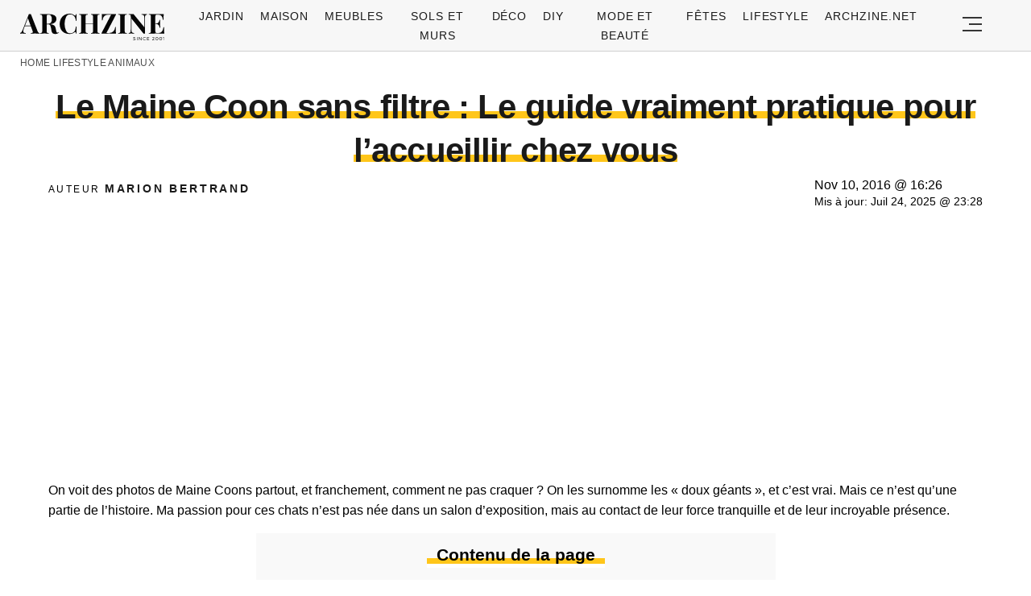

--- FILE ---
content_type: text/html; charset=UTF-8
request_url: https://archzine.fr/lifestyle/animaux/le-chat-maine-coon-en-70-photos/
body_size: 26952
content:
<!DOCTYPE html>
<html lang="fr-FR">
<head>
  <meta charset="UTF-8">
  <meta name="viewport" content="width=device-width, initial-scale=1.0, maximum-scale=2.0, user-scalable=yes" />
  <title>Le Maine Coon sans filtre : Le guide vraiment pratique pour l&rsquo;accueillir chez vous</title>

  <link rel="profile" href="https://gmpg.org/xfn/11">
  <link rel="pingback" href="https://archzine.fr/xmlrpc.php">
  <link rel="preconnect" href="https://fonts.googleapis.com">
  <link rel="preconnect" href="//fonts.gstatic.com">
  <link rel="preconnect" href="//pagead2.googlesyndication.com">
  <link rel="preload" href="https://archzine.fr/wp-content/themes/archzine_2023/assets/images/archzine-logo.svg" as="image">
  <link rel="prefetch" href="https://archzine.fr/wp-content/themes/archzine_2023/assets/js/jquery-3.6.1.min.js?ver=1.000" as="script">
  <link rel="prefetch" href="https://archzine.fr//wp-content/plugins/softart-helper/assets/masonry/masonry.pkgd.min.js?ver=1.00" as="script">
  <link rel="prefetch" href="https://archzine.fr//wp-content/plugins/softart-helper/assets/new_scripts.min.js?ver=2.0" as="script">
  <link rel="shortcut icon" href="https://archzine.fr/wp-content/themes/archzine_2023/assets/images/favicon/favicon.ico" type="image/x-icon" />
  <link rel="apple-touch-icon" sizes="57x57" href="https://archzine.fr/wp-content/themes/archzine_2023/assets/images/favicon/apple-icon-57x57.png" />
  <link rel="apple-touch-icon" sizes="60x60" href="https://archzine.fr/wp-content/themes/archzine_2023/assets/images/favicon/apple-icon-60x60.png" />
  <link rel="apple-touch-icon" sizes="72x72" href="https://archzine.fr/wp-content/themes/archzine_2023/assets/images/favicon/apple-icon-72x72.png" />
  <link rel="apple-touch-icon" sizes="76x76" href="https://archzine.fr/wp-content/themes/archzine_2023/assets/images/favicon/apple-icon-76x76.png" />
  <link rel="apple-touch-icon" sizes="114x114" href="https://archzine.fr/wp-content/themes/archzine_2023/assets/images/favicon/apple-icon-114x114.png" />
  <link rel="apple-touch-icon" sizes="120x120" href="https://archzine.fr/wp-content/themes/archzine_2023/assets/images/favicon/apple-icon-120x120.png" />
  <link rel="apple-touch-icon" sizes="144x144" href="https://archzine.fr/wp-content/themes/archzine_2023/assets/images/favicon/apple-icon-144x144.png" />
  <link rel="apple-touch-icon" sizes="152x152" href="https://archzine.fr/wp-content/themes/archzine_2023/assets/images/favicon/apple-icon-152x152.png" />
  <link rel="apple-touch-icon" sizes="180x180" href="https://archzine.fr/wp-content/themes/archzine_2023/assets/images/favicon/apple-icon-180x180.png" />
  <link rel="icon" type="image/png" sizes="192x192"  href="https://archzine.fr/wp-content/themes/archzine_2023/assets/images/favicon/android-icon-192x192.png" />
  <link rel="icon" type="image/png" sizes="32x32" href="https://archzine.fr/wp-content/themes/archzine_2023/assets/images/favicon/favicon-32x32.png" />
  <link rel="icon" type="image/png" sizes="96x96" href="https://archzine.fr/wp-content/themes/archzine_2023/assets/images/favicon/favicon-96x96.png" />
  <link rel="icon" type="image/png" sizes="16x16" href="https://archzine.fr/wp-content/themes/archzine_2023/assets/images/favicon/favicon-16x16.png" />
  <script async src="https://pagead2.googlesyndication.com/pagead/js/adsbygoogle.js?client=ca-pub-7929853351833130"
       crossorigin="anonymous"></script>
  <script type="text/javascript">
    var base_url = 'https://archzine.fr/';
  </script>



  <meta name='robots' content='noindex, follow' />

	<!-- This site is optimized with the Yoast SEO Premium plugin v21.6 (Yoast SEO v21.6) - https://yoast.com/wordpress/plugins/seo/ -->
	<meta name="description" content="Le chat maine coon est le plus grand chat domestique. Il est de plus en plus populaire. Quelles sont les caractéristiques de ce géant douillet?" />
	<meta property="og:locale" content="de_DE" />
	<meta property="og:type" content="article" />
	<meta property="og:title" content="Le Maine Coon sans filtre : Le guide vraiment pratique pour l&#039;accueillir chez vous" />
	<meta property="og:description" content="Le chat maine coon est le plus grand chat domestique. Il est de plus en plus populaire. Quelles sont les caractéristiques de ce géant douillet?" />
	<meta property="og:url" content="https://archzine.fr/lifestyle/animaux/le-chat-maine-coon-en-70-photos/" />
	<meta property="og:site_name" content="Archzine.fr" />
	<meta property="article:publisher" content="https://www.facebook.com/ArchZine/" />
	<meta property="article:published_time" content="2016-11-10T14:26:20+00:00" />
	<meta property="article:modified_time" content="2025-07-24T21:28:30+00:00" />
	<meta property="og:image" content="https://archzine.fr/wp-content/uploads/2016/11/chat-maine-coon-gris-un-main-coon-fier-de-soi-meme-e1478781772758.jpg" />
	<meta property="og:image:width" content="699" />
	<meta property="og:image:height" content="834" />
	<meta property="og:image:type" content="image/jpeg" />
	<meta name="author" content="Marion Bertrand" />
	<meta name="twitter:card" content="summary_large_image" />
	<meta name="twitter:creator" content="@https://twitter.com/MarionB22542769" />
	<meta name="twitter:site" content="@arhzine" />
	<meta name="twitter:label1" content="Written by" />
	<meta name="twitter:data1" content="Marion Bertrand" />
	<meta name="twitter:label2" content="Est. reading time" />
	<meta name="twitter:data2" content="13 minutes" />
	<script type="application/ld+json" class="yoast-schema-graph">{"@context":"https://schema.org","@graph":[{"@type":"NewsArticle","@id":"https://archzine.fr/lifestyle/animaux/le-chat-maine-coon-en-70-photos/#article","isPartOf":{"@id":"https://archzine.fr/lifestyle/animaux/le-chat-maine-coon-en-70-photos/"},"author":{"name":"Marion Bertrand","@id":"https://archzine.fr/#/schema/person/a4fec9bcca1d134b502e40561576d6d8"},"headline":"Le Maine Coon sans filtre : Le guide vraiment pratique pour l&rsquo;accueillir chez vous","datePublished":"2016-11-10T14:26:20+00:00","dateModified":"2025-07-24T21:28:30+00:00","mainEntityOfPage":{"@id":"https://archzine.fr/lifestyle/animaux/le-chat-maine-coon-en-70-photos/"},"wordCount":2648,"publisher":{"@id":"https://archzine.fr/#organization"},"image":{"@id":"https://archzine.fr/lifestyle/animaux/le-chat-maine-coon-en-70-photos/#primaryimage"},"thumbnailUrl":"https://archzine.fr/wp-content/uploads/2016/11/chat-maine-coon-gris-un-main-coon-fier-de-soi-meme-e1478781772758.jpg","keywords":["idees"],"articleSection":["Animaux"],"inLanguage":"fr-FR","copyrightYear":"2016","copyrightHolder":{"@id":"https://archzine.fr/#organization"}},{"@type":"WebPage","@id":"https://archzine.fr/lifestyle/animaux/le-chat-maine-coon-en-70-photos/","url":"https://archzine.fr/lifestyle/animaux/le-chat-maine-coon-en-70-photos/","name":"Le Maine Coon sans filtre : Le guide vraiment pratique pour l'accueillir chez vous - Archzine.fr","isPartOf":{"@id":"https://archzine.fr/#website"},"primaryImageOfPage":{"@id":"https://archzine.fr/lifestyle/animaux/le-chat-maine-coon-en-70-photos/#primaryimage"},"image":{"@id":"https://archzine.fr/lifestyle/animaux/le-chat-maine-coon-en-70-photos/#primaryimage"},"thumbnailUrl":"https://archzine.fr/wp-content/uploads/2016/11/chat-maine-coon-gris-un-main-coon-fier-de-soi-meme-e1478781772758.jpg","datePublished":"2016-11-10T14:26:20+00:00","dateModified":"2025-07-24T21:28:30+00:00","description":"Le chat maine coon est le plus grand chat domestique. Il est de plus en plus populaire. Quelles sont les caractéristiques de ce géant douillet?","breadcrumb":{"@id":"https://archzine.fr/lifestyle/animaux/le-chat-maine-coon-en-70-photos/#breadcrumb"},"inLanguage":"fr-FR","potentialAction":[{"@type":"ReadAction","target":["https://archzine.fr/lifestyle/animaux/le-chat-maine-coon-en-70-photos/"]}]},{"@type":"ImageObject","inLanguage":"fr-FR","@id":"https://archzine.fr/lifestyle/animaux/le-chat-maine-coon-en-70-photos/#primaryimage","url":"https://archzine.fr/wp-content/uploads/2016/11/chat-maine-coon-gris-un-main-coon-fier-de-soi-meme-e1478781772758.jpg","contentUrl":"https://archzine.fr/wp-content/uploads/2016/11/chat-maine-coon-gris-un-main-coon-fier-de-soi-meme-e1478781772758.jpg","width":699,"height":834},{"@type":"BreadcrumbList","@id":"https://archzine.fr/lifestyle/animaux/le-chat-maine-coon-en-70-photos/#breadcrumb","itemListElement":[{"@type":"ListItem","position":1,"name":"Home","item":"https://archzine.fr/"},{"@type":"ListItem","position":2,"name":"Lifestyle","item":"https://archzine.fr/lifestyle/"},{"@type":"ListItem","position":3,"name":"Animaux","item":"https://archzine.fr/lifestyle/animaux/"},{"@type":"ListItem","position":4,"name":"Le Maine Coon sans filtre : Le guide vraiment pratique pour l&rsquo;accueillir chez vous"}]},{"@type":"WebSite","@id":"https://archzine.fr/#website","url":"https://archzine.fr/","name":"Archzine.fr","description":"","publisher":{"@id":"https://archzine.fr/#organization"},"alternateName":"Archzine","potentialAction":[{"@type":"SearchAction","target":{"@type":"EntryPoint","urlTemplate":"https://archzine.fr/?s={search_term_string}"},"query-input":"required name=search_term_string"}],"inLanguage":"fr-FR"},{"@type":"Organization","@id":"https://archzine.fr/#organization","name":"Arch Media Group","alternateName":"Mediterium","url":"https://archzine.fr/","logo":{"@type":"ImageObject","inLanguage":"fr-FR","@id":"https://archzine.fr/#/schema/logo/image/","url":"https://archzine.fr/wp-content/uploads/2023/12/archzine-logo-new-square.jpg","contentUrl":"https://archzine.fr/wp-content/uploads/2023/12/archzine-logo-new-square.jpg","width":1000,"height":1000,"caption":"Arch Media Group"},"image":{"@id":"https://archzine.fr/#/schema/logo/image/"},"sameAs":["https://www.facebook.com/ArchZine/","https://twitter.com/arhzine","https://www.instagram.com/archzine/","https://www.linkedin.com/company/arch-media-group-ood/","https://archzine.net","https://www.pinterest.com/archzinefr/","https://www.youtube.com/channel/UCTBzRJ6SjxdFplH-A8ymSTg","https://mediterium.com"],"publishingPrinciples":"https://archzine.fr/ethics-standards-corrections/","ownershipFundingInfo":"https://archzine.fr/about/","correctionsPolicy":"https://archzine.fr/ethics-standards-corrections/","ethicsPolicy":"https://archzine.fr/politique-de-confidentialite/","diversityPolicy":"https://archzine.fr/politique-de-diversite/"},{"@type":"Person","@id":"https://archzine.fr/#/schema/person/a4fec9bcca1d134b502e40561576d6d8","name":"Marion Bertrand","image":{"@type":"ImageObject","inLanguage":"fr-FR","@id":"https://archzine.fr/#/schema/person/image/","url":"https://secure.gravatar.com/avatar/eb080315491825f666f4caf3d7d783e2?s=96&d=monsterid&r=g","contentUrl":"https://secure.gravatar.com/avatar/eb080315491825f666f4caf3d7d783e2?s=96&d=monsterid&r=g","caption":"Marion Bertrand"},"description":"Architecte d'Intérieur &amp; Passionnée de Rénovation Ce qui l'anime : Mobilier sur mesure, Projets cuisine &amp; bain, Solutions gain de place Marion a grandi entourée d'artisans – son père était ébéniste et sa mère décoratrice. Cette immersion précoce lui a donné un regard unique sur l'aménagement intérieur. Aujourd'hui, elle partage son temps entre la conception de projets pour ses clients et l'écriture. Sa spécialité ? Transformer les contraintes en opportunités créatives. Chaque petit espace cache selon elle un potentiel insoupçonné. Les week-ends, elle restaure des meubles anciens dans son atelier niçois, toujours accompagnée de son chat Picasso.","sameAs":["https://archzine.fr/author/marion-bertrand/","https://www.linkedin.com/in/marion-bertrand-43b9aa286/","https://www.pinterest.it/archzinefr/","https://twitter.com/https://twitter.com/MarionB22542769","https://www.youtube.com/channel/UCwFGFmRCbKHmgvVP7HE3NxA","https://archzine.fr/about/"],"birthDate":"1973-04-17","gender":"female","award":["Prix Nouvelle Génération - Mondial du Tatouage 2019","Best Botanical Artist - French Tattoo Awards 2021","Exposition Solo Galerie Metamorphose Lyon - 2022"],"knowsAbout":["Tatouage botanique","Aquarelle sur peau","Peinture à l'huile","Art corporel","Design floral","Mixed media"],"knowsLanguage":["French","English","Italian"],"jobTitle":"Tatoueuse & Artiste Peintre","worksFor":"L'Encre Mécanique Lyon & Bleu Noir Paris","url":"https://archzine.fr/author/marion-bertrand/"}]}</script>
	<!-- / Yoast SEO Premium plugin. -->


<link rel="alternate" type="application/rss+xml" title="Archzine.fr &raquo; Flux" href="https://archzine.fr/feed/" />
<style id='global-styles-inline-css' type='text/css'>
body{--wp--preset--color--black: #000000;--wp--preset--color--cyan-bluish-gray: #abb8c3;--wp--preset--color--white: #ffffff;--wp--preset--color--pale-pink: #f78da7;--wp--preset--color--vivid-red: #cf2e2e;--wp--preset--color--luminous-vivid-orange: #ff6900;--wp--preset--color--luminous-vivid-amber: #fcb900;--wp--preset--color--light-green-cyan: #7bdcb5;--wp--preset--color--vivid-green-cyan: #00d084;--wp--preset--color--pale-cyan-blue: #8ed1fc;--wp--preset--color--vivid-cyan-blue: #0693e3;--wp--preset--color--vivid-purple: #9b51e0;--wp--preset--gradient--vivid-cyan-blue-to-vivid-purple: linear-gradient(135deg,rgba(6,147,227,1) 0%,rgb(155,81,224) 100%);--wp--preset--gradient--light-green-cyan-to-vivid-green-cyan: linear-gradient(135deg,rgb(122,220,180) 0%,rgb(0,208,130) 100%);--wp--preset--gradient--luminous-vivid-amber-to-luminous-vivid-orange: linear-gradient(135deg,rgba(252,185,0,1) 0%,rgba(255,105,0,1) 100%);--wp--preset--gradient--luminous-vivid-orange-to-vivid-red: linear-gradient(135deg,rgba(255,105,0,1) 0%,rgb(207,46,46) 100%);--wp--preset--gradient--very-light-gray-to-cyan-bluish-gray: linear-gradient(135deg,rgb(238,238,238) 0%,rgb(169,184,195) 100%);--wp--preset--gradient--cool-to-warm-spectrum: linear-gradient(135deg,rgb(74,234,220) 0%,rgb(151,120,209) 20%,rgb(207,42,186) 40%,rgb(238,44,130) 60%,rgb(251,105,98) 80%,rgb(254,248,76) 100%);--wp--preset--gradient--blush-light-purple: linear-gradient(135deg,rgb(255,206,236) 0%,rgb(152,150,240) 100%);--wp--preset--gradient--blush-bordeaux: linear-gradient(135deg,rgb(254,205,165) 0%,rgb(254,45,45) 50%,rgb(107,0,62) 100%);--wp--preset--gradient--luminous-dusk: linear-gradient(135deg,rgb(255,203,112) 0%,rgb(199,81,192) 50%,rgb(65,88,208) 100%);--wp--preset--gradient--pale-ocean: linear-gradient(135deg,rgb(255,245,203) 0%,rgb(182,227,212) 50%,rgb(51,167,181) 100%);--wp--preset--gradient--electric-grass: linear-gradient(135deg,rgb(202,248,128) 0%,rgb(113,206,126) 100%);--wp--preset--gradient--midnight: linear-gradient(135deg,rgb(2,3,129) 0%,rgb(40,116,252) 100%);--wp--preset--font-size--small: 13px;--wp--preset--font-size--medium: 20px;--wp--preset--font-size--large: 36px;--wp--preset--font-size--x-large: 42px;--wp--preset--spacing--20: 0.44rem;--wp--preset--spacing--30: 0.67rem;--wp--preset--spacing--40: 1rem;--wp--preset--spacing--50: 1.5rem;--wp--preset--spacing--60: 2.25rem;--wp--preset--spacing--70: 3.38rem;--wp--preset--spacing--80: 5.06rem;--wp--preset--shadow--natural: 6px 6px 9px rgba(0, 0, 0, 0.2);--wp--preset--shadow--deep: 12px 12px 50px rgba(0, 0, 0, 0.4);--wp--preset--shadow--sharp: 6px 6px 0px rgba(0, 0, 0, 0.2);--wp--preset--shadow--outlined: 6px 6px 0px -3px rgba(255, 255, 255, 1), 6px 6px rgba(0, 0, 0, 1);--wp--preset--shadow--crisp: 6px 6px 0px rgba(0, 0, 0, 1);}:where(.is-layout-flex){gap: 0.5em;}:where(.is-layout-grid){gap: 0.5em;}body .is-layout-flow > .alignleft{float: left;margin-inline-start: 0;margin-inline-end: 2em;}body .is-layout-flow > .alignright{float: right;margin-inline-start: 2em;margin-inline-end: 0;}body .is-layout-flow > .aligncenter{margin-left: auto !important;margin-right: auto !important;}body .is-layout-constrained > .alignleft{float: left;margin-inline-start: 0;margin-inline-end: 2em;}body .is-layout-constrained > .alignright{float: right;margin-inline-start: 2em;margin-inline-end: 0;}body .is-layout-constrained > .aligncenter{margin-left: auto !important;margin-right: auto !important;}body .is-layout-constrained > :where(:not(.alignleft):not(.alignright):not(.alignfull)){max-width: var(--wp--style--global--content-size);margin-left: auto !important;margin-right: auto !important;}body .is-layout-constrained > .alignwide{max-width: var(--wp--style--global--wide-size);}body .is-layout-flex{display: flex;}body .is-layout-flex{flex-wrap: wrap;align-items: center;}body .is-layout-flex > *{margin: 0;}body .is-layout-grid{display: grid;}body .is-layout-grid > *{margin: 0;}:where(.wp-block-columns.is-layout-flex){gap: 2em;}:where(.wp-block-columns.is-layout-grid){gap: 2em;}:where(.wp-block-post-template.is-layout-flex){gap: 1.25em;}:where(.wp-block-post-template.is-layout-grid){gap: 1.25em;}.has-black-color{color: var(--wp--preset--color--black) !important;}.has-cyan-bluish-gray-color{color: var(--wp--preset--color--cyan-bluish-gray) !important;}.has-white-color{color: var(--wp--preset--color--white) !important;}.has-pale-pink-color{color: var(--wp--preset--color--pale-pink) !important;}.has-vivid-red-color{color: var(--wp--preset--color--vivid-red) !important;}.has-luminous-vivid-orange-color{color: var(--wp--preset--color--luminous-vivid-orange) !important;}.has-luminous-vivid-amber-color{color: var(--wp--preset--color--luminous-vivid-amber) !important;}.has-light-green-cyan-color{color: var(--wp--preset--color--light-green-cyan) !important;}.has-vivid-green-cyan-color{color: var(--wp--preset--color--vivid-green-cyan) !important;}.has-pale-cyan-blue-color{color: var(--wp--preset--color--pale-cyan-blue) !important;}.has-vivid-cyan-blue-color{color: var(--wp--preset--color--vivid-cyan-blue) !important;}.has-vivid-purple-color{color: var(--wp--preset--color--vivid-purple) !important;}.has-black-background-color{background-color: var(--wp--preset--color--black) !important;}.has-cyan-bluish-gray-background-color{background-color: var(--wp--preset--color--cyan-bluish-gray) !important;}.has-white-background-color{background-color: var(--wp--preset--color--white) !important;}.has-pale-pink-background-color{background-color: var(--wp--preset--color--pale-pink) !important;}.has-vivid-red-background-color{background-color: var(--wp--preset--color--vivid-red) !important;}.has-luminous-vivid-orange-background-color{background-color: var(--wp--preset--color--luminous-vivid-orange) !important;}.has-luminous-vivid-amber-background-color{background-color: var(--wp--preset--color--luminous-vivid-amber) !important;}.has-light-green-cyan-background-color{background-color: var(--wp--preset--color--light-green-cyan) !important;}.has-vivid-green-cyan-background-color{background-color: var(--wp--preset--color--vivid-green-cyan) !important;}.has-pale-cyan-blue-background-color{background-color: var(--wp--preset--color--pale-cyan-blue) !important;}.has-vivid-cyan-blue-background-color{background-color: var(--wp--preset--color--vivid-cyan-blue) !important;}.has-vivid-purple-background-color{background-color: var(--wp--preset--color--vivid-purple) !important;}.has-black-border-color{border-color: var(--wp--preset--color--black) !important;}.has-cyan-bluish-gray-border-color{border-color: var(--wp--preset--color--cyan-bluish-gray) !important;}.has-white-border-color{border-color: var(--wp--preset--color--white) !important;}.has-pale-pink-border-color{border-color: var(--wp--preset--color--pale-pink) !important;}.has-vivid-red-border-color{border-color: var(--wp--preset--color--vivid-red) !important;}.has-luminous-vivid-orange-border-color{border-color: var(--wp--preset--color--luminous-vivid-orange) !important;}.has-luminous-vivid-amber-border-color{border-color: var(--wp--preset--color--luminous-vivid-amber) !important;}.has-light-green-cyan-border-color{border-color: var(--wp--preset--color--light-green-cyan) !important;}.has-vivid-green-cyan-border-color{border-color: var(--wp--preset--color--vivid-green-cyan) !important;}.has-pale-cyan-blue-border-color{border-color: var(--wp--preset--color--pale-cyan-blue) !important;}.has-vivid-cyan-blue-border-color{border-color: var(--wp--preset--color--vivid-cyan-blue) !important;}.has-vivid-purple-border-color{border-color: var(--wp--preset--color--vivid-purple) !important;}.has-vivid-cyan-blue-to-vivid-purple-gradient-background{background: var(--wp--preset--gradient--vivid-cyan-blue-to-vivid-purple) !important;}.has-light-green-cyan-to-vivid-green-cyan-gradient-background{background: var(--wp--preset--gradient--light-green-cyan-to-vivid-green-cyan) !important;}.has-luminous-vivid-amber-to-luminous-vivid-orange-gradient-background{background: var(--wp--preset--gradient--luminous-vivid-amber-to-luminous-vivid-orange) !important;}.has-luminous-vivid-orange-to-vivid-red-gradient-background{background: var(--wp--preset--gradient--luminous-vivid-orange-to-vivid-red) !important;}.has-very-light-gray-to-cyan-bluish-gray-gradient-background{background: var(--wp--preset--gradient--very-light-gray-to-cyan-bluish-gray) !important;}.has-cool-to-warm-spectrum-gradient-background{background: var(--wp--preset--gradient--cool-to-warm-spectrum) !important;}.has-blush-light-purple-gradient-background{background: var(--wp--preset--gradient--blush-light-purple) !important;}.has-blush-bordeaux-gradient-background{background: var(--wp--preset--gradient--blush-bordeaux) !important;}.has-luminous-dusk-gradient-background{background: var(--wp--preset--gradient--luminous-dusk) !important;}.has-pale-ocean-gradient-background{background: var(--wp--preset--gradient--pale-ocean) !important;}.has-electric-grass-gradient-background{background: var(--wp--preset--gradient--electric-grass) !important;}.has-midnight-gradient-background{background: var(--wp--preset--gradient--midnight) !important;}.has-small-font-size{font-size: var(--wp--preset--font-size--small) !important;}.has-medium-font-size{font-size: var(--wp--preset--font-size--medium) !important;}.has-large-font-size{font-size: var(--wp--preset--font-size--large) !important;}.has-x-large-font-size{font-size: var(--wp--preset--font-size--x-large) !important;}
.wp-block-navigation a:where(:not(.wp-element-button)){color: inherit;}
:where(.wp-block-post-template.is-layout-flex){gap: 1.25em;}:where(.wp-block-post-template.is-layout-grid){gap: 1.25em;}
:where(.wp-block-columns.is-layout-flex){gap: 2em;}:where(.wp-block-columns.is-layout-grid){gap: 2em;}
.wp-block-pullquote{font-size: 1.5em;line-height: 1.6;}
</style>
<link async='async' defer rel='stylesheet preload' id='toc-screen' href='https://archzine.fr/wp-content/plugins/table-of-contents-plus/screen.min.css?ver=2106' type='text/css' media='screen' onload="this.media='screen'" as="style" /><link async='async' defer rel='stylesheet preload' id='archzine_theme-style' href='https://archzine.fr/wp-content/themes/archzine_2023/style.min.css?ver=2023.54' type='text/css' media='screen' onload="this.media='screen'" as="style" /><link rel="https://api.w.org/" href="https://archzine.fr/wp-json/" /><link rel="alternate" type="application/json" href="https://archzine.fr/wp-json/wp/v2/posts/183427" /><link rel="EditURI" type="application/rsd+xml" title="RSD" href="https://archzine.fr/xmlrpc.php?rsd" />
<link rel='shortlink' href='https://archzine.fr/?p=183427' />
<link rel="alternate" type="application/json+oembed" href="https://archzine.fr/wp-json/oembed/1.0/embed?url=https%3A%2F%2Farchzine.fr%2Flifestyle%2Fanimaux%2Fle-chat-maine-coon-en-70-photos%2F" />
<link rel="alternate" type="text/xml+oembed" href="https://archzine.fr/wp-json/oembed/1.0/embed?url=https%3A%2F%2Farchzine.fr%2Flifestyle%2Fanimaux%2Fle-chat-maine-coon-en-70-photos%2F&#038;format=xml" />
  <script src="https://cdn.onesignal.com/sdks/web/v16/OneSignalSDK.page.js" defer></script>
  <script>
          window.OneSignalDeferred = window.OneSignalDeferred || [];
          OneSignalDeferred.push(async function(OneSignal) {
            await OneSignal.init({
              appId: "ee4b71cb-979c-4e06-b37b-4059b1d3bfdd",
              serviceWorkerOverrideForTypical: true,
              path: "https://archzine.fr/wp-content/plugins/onesignal-free-web-push-notifications/sdk_files/",
              serviceWorkerParam: { scope: "/wp-content/plugins/onesignal-free-web-push-notifications/sdk_files/push/onesignal/" },
              serviceWorkerPath: "OneSignalSDKWorker.js",
            });
          });

          // Unregister the legacy OneSignal service worker to prevent scope conflicts
          navigator.serviceWorker.getRegistrations().then((registrations) => {
            // Iterate through all registered service workers
            registrations.forEach((registration) => {
              // Check the script URL to identify the specific service worker
              if (registration.active && registration.active.scriptURL.includes('OneSignalSDKWorker.js.php')) {
                // Unregister the service worker
                registration.unregister().then((success) => {
                  if (success) {
                    console.log('OneSignalSW: Successfully unregistered:', registration.active.scriptURL);
                  } else {
                    console.log('OneSignalSW: Failed to unregister:', registration.active.scriptURL);
                  }
                });
              }
            });
          }).catch((error) => {
            console.error('Error fetching service worker registrations:', error);
          });
        </script>
			<style>
			#related_posts_thumbnails li{
				border-right: 1px solid #DDDDDD;
				background-color: #FFFFFF			}
			#related_posts_thumbnails li:hover{
				background-color: #EEEEEF;
			}
			.relpost_content{
				font-size:	12px;
				color: 		#333333;
			}
			.relpost-block-single{
				background-color: #FFFFFF;
				border-right: 1px solid  #DDDDDD;
				border-left: 1px solid  #DDDDDD;
				margin-right: -1px;
			}
			.relpost-block-single:hover{
				background-color: #EEEEEF;
			}
		</style>

	  </head>

<body class="post-template-default single single-post postid-183427 single-format-standard" itemscope itemtype="https://schema.org/WebPage">
  <header id="header" class="bg-gray py-1">
    <div class="row">
      <div class="col-xs-9 col-sm-9 col-md-9 col-lg-2 center-md middle-md pr-0">
        <div id="logo">
          <a rel="home" href="https://archzine.fr/" title="Archzine">Archzine</a>
        </div>
      </div>
      <div class="col-xs-0 col-sm-0 col-md-0 col-lg-9 center-md middle-md" id="menu-holder">
        <ul id="menu-menu" class="justify-center flex main-menu"><li id="menu-item-909" class="menu-item menu-item-type-taxonomy menu-item-object-category menu-item-has-children menu-item-909"><a href="https://archzine.fr/jardin/">Jardin</a>
<ul class="sub-menu">
	<li id="menu-item-81259" class="menu-item menu-item-type-taxonomy menu-item-object-category menu-item-81259"><a href="https://archzine.fr/jardin/terrasse/">Terrasse</a></li>
	<li id="menu-item-150589" class="menu-item menu-item-type-taxonomy menu-item-object-category menu-item-150589"><a href="https://archzine.fr/jardin/balcon/">Balcon</a></li>
	<li id="menu-item-150591" class="menu-item menu-item-type-taxonomy menu-item-object-category menu-item-150591"><a href="https://archzine.fr/jardin/meubles-exterieur/">Meubles extérieur</a></li>
	<li id="menu-item-150590" class="menu-item menu-item-type-taxonomy menu-item-object-category menu-item-150590"><a href="https://archzine.fr/jardin/eclairage-exterieur/">Éclairage extérieur</a></li>
	<li id="menu-item-150592" class="menu-item menu-item-type-taxonomy menu-item-object-category menu-item-150592"><a href="https://archzine.fr/jardin/piscine/">Piscine</a></li>
	<li id="menu-item-190380" class="menu-item menu-item-type-taxonomy menu-item-object-category menu-item-190380"><a href="https://archzine.fr/jardin/plantes-et-jardins/">Plantes et jardins</a></li>
</ul>
</li>
<li id="menu-item-150583" class="menu-item menu-item-type-taxonomy menu-item-object-category menu-item-has-children menu-item-150583"><a href="https://archzine.fr/maison/">Maison</a>
<ul class="sub-menu">
	<li id="menu-item-907" class="menu-item menu-item-type-taxonomy menu-item-object-category menu-item-907"><a href="https://archzine.fr/maison/salon/">Salon</a></li>
	<li id="menu-item-134554" class="menu-item menu-item-type-taxonomy menu-item-object-category menu-item-134554"><a href="https://archzine.fr/maison/salle-a-manger/">Salle à manger</a></li>
	<li id="menu-item-908" class="menu-item menu-item-type-taxonomy menu-item-object-category menu-item-908"><a href="https://archzine.fr/maison/salle-de-bains/">Salle de bains</a></li>
	<li id="menu-item-903" class="menu-item menu-item-type-taxonomy menu-item-object-category menu-item-903"><a href="https://archzine.fr/maison/chambre-a-coucher/">Chambre à coucher</a></li>
	<li id="menu-item-150699" class="menu-item menu-item-type-taxonomy menu-item-object-category menu-item-150699"><a href="https://archzine.fr/maison/chambre-enfant/">Chambre Enfant</a></li>
	<li id="menu-item-906" class="menu-item menu-item-type-taxonomy menu-item-object-category menu-item-906"><a href="https://archzine.fr/maison/cuisine/">Cuisine</a></li>
	<li id="menu-item-135809" class="menu-item menu-item-type-taxonomy menu-item-object-category menu-item-135809"><a href="https://archzine.fr/maison/couloir-et-entree/">Couloir et Entrée</a></li>
	<li id="menu-item-134679" class="menu-item menu-item-type-taxonomy menu-item-object-category menu-item-134679"><a href="https://archzine.fr/escalier/">Escalier</a></li>
	<li id="menu-item-150702" class="menu-item menu-item-type-taxonomy menu-item-object-category menu-item-150702"><a href="https://archzine.fr/maison/eclairage-interieur/">Éclairage intérieur</a></li>
</ul>
</li>
<li id="menu-item-904" class="menu-item menu-item-type-taxonomy menu-item-object-category menu-item-has-children menu-item-904"><a href="https://archzine.fr/meubles/">Meubles</a>
<ul class="sub-menu">
	<li id="menu-item-135823" class="menu-item menu-item-type-taxonomy menu-item-object-category menu-item-135823"><a href="https://archzine.fr/meubles/bureau/">Bureau</a></li>
	<li id="menu-item-134557" class="menu-item menu-item-type-taxonomy menu-item-object-category menu-item-134557"><a href="https://archzine.fr/meubles/canape/">Canapé</a></li>
	<li id="menu-item-134558" class="menu-item menu-item-type-taxonomy menu-item-object-category menu-item-134558"><a href="https://archzine.fr/meubles/chaise/">Chaise</a></li>
	<li id="menu-item-134563" class="menu-item menu-item-type-taxonomy menu-item-object-category menu-item-134563"><a href="https://archzine.fr/meubles/table/">table</a></li>
	<li id="menu-item-134559" class="menu-item menu-item-type-taxonomy menu-item-object-category menu-item-134559"><a href="https://archzine.fr/meubles/lampe/">Lampe</a></li>
	<li id="menu-item-134560" class="menu-item menu-item-type-taxonomy menu-item-object-category menu-item-134560"><a href="https://archzine.fr/meubles/lit/">Lit</a></li>
	<li id="menu-item-134561" class="menu-item menu-item-type-taxonomy menu-item-object-category menu-item-134561"><a href="https://archzine.fr/meubles/miroir/">Miroir</a></li>
	<li id="menu-item-134562" class="menu-item menu-item-type-taxonomy menu-item-object-category menu-item-134562"><a href="https://archzine.fr/meubles/porte/">Porte</a></li>
	<li id="menu-item-150593" class="menu-item menu-item-type-taxonomy menu-item-object-category menu-item-150593"><a href="https://archzine.fr/meubles/etagere/">Etagère</a></li>
</ul>
</li>
<li id="menu-item-134577" class="menu-item menu-item-type-taxonomy menu-item-object-category menu-item-has-children menu-item-134577"><a href="https://archzine.fr/sols-et-murs/">Sols et Murs</a>
<ul class="sub-menu">
	<li id="menu-item-134578" class="menu-item menu-item-type-taxonomy menu-item-object-category menu-item-134578"><a href="https://archzine.fr/sols-et-murs/carrelage/">Carrelage</a></li>
	<li id="menu-item-134662" class="menu-item menu-item-type-taxonomy menu-item-object-category menu-item-134662"><a href="https://archzine.fr/deco/decoration-murale/">Décoration murale</a></li>
	<li id="menu-item-134579" class="menu-item menu-item-type-taxonomy menu-item-object-category menu-item-134579"><a href="https://archzine.fr/sols-et-murs/tapis/">Tapis</a></li>
	<li id="menu-item-134584" class="menu-item menu-item-type-taxonomy menu-item-object-category menu-item-134584"><a href="https://archzine.fr/sols-et-murs/parquet/">Parquet</a></li>
	<li id="menu-item-134642" class="menu-item menu-item-type-taxonomy menu-item-object-category menu-item-134642"><a href="https://archzine.fr/papier-peint/">Papier Peint</a></li>
	<li id="menu-item-134649" class="menu-item menu-item-type-taxonomy menu-item-object-category menu-item-134649"><a href="https://archzine.fr/peinture-murale/">Peinture murale</a></li>
	<li id="menu-item-135835" class="menu-item menu-item-type-taxonomy menu-item-object-category menu-item-135835"><a href="https://archzine.fr/sols-et-murs/rideaux-et-stores/">Rideaux et Stores</a></li>
</ul>
</li>
<li id="menu-item-902" class="menu-item menu-item-type-taxonomy menu-item-object-category menu-item-has-children menu-item-902"><a href="https://archzine.fr/deco/">Déco</a>
<ul class="sub-menu">
	<li id="menu-item-151050" class="menu-item menu-item-type-taxonomy menu-item-object-category menu-item-151050"><a href="https://archzine.fr/deco/deco-chambre/">Déco chambre</a></li>
	<li id="menu-item-151053" class="menu-item menu-item-type-taxonomy menu-item-object-category menu-item-151053"><a href="https://archzine.fr/deco/decoration-murale/">Décoration murale</a></li>
	<li id="menu-item-151052" class="menu-item menu-item-type-taxonomy menu-item-object-category menu-item-151052"><a href="https://archzine.fr/deco/decoration-de-table/">Décoration de table</a></li>
	<li id="menu-item-151054" class="menu-item menu-item-type-taxonomy menu-item-object-category menu-item-151054"><a href="https://archzine.fr/deco/decoration-pour-fenetre/">Décoration pour fenêtre</a></li>
	<li id="menu-item-151051" class="menu-item menu-item-type-taxonomy menu-item-object-category menu-item-151051"><a href="https://archzine.fr/deco/deco-jardin/">Déco jardin</a></li>
</ul>
</li>
<li id="menu-item-134576" class="menu-item menu-item-type-taxonomy menu-item-object-category menu-item-has-children menu-item-134576"><a href="https://archzine.fr/diy/">DIY</a>
<ul class="sub-menu">
	<li id="menu-item-573176" class="menu-item menu-item-type-taxonomy menu-item-object-category menu-item-573176"><a href="https://archzine.fr/diy/diy-deco/">DIY Déco</a></li>
	<li id="menu-item-573178" class="menu-item menu-item-type-taxonomy menu-item-object-category menu-item-573178"><a href="https://archzine.fr/diy/diy-meuble/">Diy meuble</a></li>
	<li id="menu-item-573175" class="menu-item menu-item-type-taxonomy menu-item-object-category menu-item-573175"><a href="https://archzine.fr/diy/diy-bijoux/">Diy bijoux</a></li>
	<li id="menu-item-573177" class="menu-item menu-item-type-taxonomy menu-item-object-category menu-item-573177"><a href="https://archzine.fr/diy/diy-halloween/">Diy Halloween</a></li>
</ul>
</li>
<li id="menu-item-81251" class="menu-item menu-item-type-taxonomy menu-item-object-category menu-item-has-children menu-item-81251"><a href="https://archzine.fr/mode-et-beaute/">Mode et Beauté</a>
<ul class="sub-menu">
	<li id="menu-item-134589" class="menu-item menu-item-type-taxonomy menu-item-object-category menu-item-134589"><a href="https://archzine.fr/mode-et-beaute/mode-femme/">Mode femme</a></li>
	<li id="menu-item-150949" class="menu-item menu-item-type-taxonomy menu-item-object-category menu-item-150949"><a href="https://archzine.fr/mode-et-beaute/mode-homme/">Mode homme</a></li>
	<li id="menu-item-150950" class="menu-item menu-item-type-taxonomy menu-item-object-category menu-item-150950"><a href="https://archzine.fr/mode-et-beaute/mode-enfant/">Mode enfant</a></li>
	<li id="menu-item-81264" class="menu-item menu-item-type-taxonomy menu-item-object-category menu-item-81264"><a href="https://archzine.fr/mode-et-beaute/coiffures/">Coiffures</a></li>
	<li id="menu-item-150934" class="menu-item menu-item-type-taxonomy menu-item-object-category menu-item-150934"><a href="https://archzine.fr/mode-et-beaute/manucure/">Manucure</a></li>
	<li id="menu-item-134667" class="menu-item menu-item-type-taxonomy menu-item-object-category menu-item-134667"><a href="https://archzine.fr/mode-et-beaute/maquillage/">Maquillage</a></li>
	<li id="menu-item-81250" class="menu-item menu-item-type-taxonomy menu-item-object-category menu-item-81250"><a href="https://archzine.fr/mode-et-beaute/accessoires-et-bijoux/">Accessoires et Bijoux</a></li>
</ul>
</li>
<li id="menu-item-134635" class="menu-item menu-item-type-taxonomy menu-item-object-category menu-item-has-children menu-item-134635"><a href="https://archzine.fr/fetes/">Fêtes</a>
<ul class="sub-menu">
	<li id="menu-item-138402" class="menu-item menu-item-type-taxonomy menu-item-object-category menu-item-138402"><a href="https://archzine.fr/fetes/anniversaire/">Anniversaire</a></li>
	<li id="menu-item-134572" class="menu-item menu-item-type-taxonomy menu-item-object-category menu-item-134572"><a href="https://archzine.fr/fetes/mariage/">Mariage</a></li>
	<li id="menu-item-134573" class="menu-item menu-item-type-taxonomy menu-item-object-category menu-item-134573"><a href="https://archzine.fr/fetes/noel/">Noël</a></li>
	<li id="menu-item-134575" class="menu-item menu-item-type-taxonomy menu-item-object-category menu-item-134575"><a href="https://archzine.fr/fetes/cadeaux/">Cadeaux</a></li>
	<li id="menu-item-134574" class="menu-item menu-item-type-taxonomy menu-item-object-category menu-item-134574"><a href="https://archzine.fr/fetes/paques/">Pâques</a></li>
	<li id="menu-item-134570" class="menu-item menu-item-type-taxonomy menu-item-object-category menu-item-134570"><a href="https://archzine.fr/fetes/saint-valentine/">Saint Valentin</a></li>
	<li id="menu-item-134569" class="menu-item menu-item-type-taxonomy menu-item-object-category menu-item-134569"><a href="https://archzine.fr/fetes/halloween/">Halloween</a></li>
</ul>
</li>
<li id="menu-item-150620" class="menu-item menu-item-type-taxonomy menu-item-object-category current-post-ancestor menu-item-has-children menu-item-150620"><a href="https://archzine.fr/lifestyle/">Lifestyle</a>
<ul class="sub-menu">
	<li id="menu-item-573203" class="menu-item menu-item-type-taxonomy menu-item-object-category menu-item-573203"><a href="https://archzine.fr/lifestyle/astro/">Astro</a></li>
	<li id="menu-item-134571" class="menu-item menu-item-type-taxonomy menu-item-object-category menu-item-134571"><a href="https://archzine.fr/lifestyle/art-culinaire/">Art culinaire</a></li>
	<li id="menu-item-81260" class="menu-item menu-item-type-taxonomy menu-item-object-category menu-item-81260"><a href="https://archzine.fr/voyages/">Voyages</a></li>
	<li id="menu-item-134568" class="menu-item menu-item-type-taxonomy menu-item-object-category menu-item-134568"><a href="https://archzine.fr/lifestyle/architecture/">Architecture</a></li>
	<li id="menu-item-134592" class="menu-item menu-item-type-taxonomy menu-item-object-category menu-item-134592"><a href="https://archzine.fr/lifestyle/art/">Art</a></li>
	<li id="menu-item-135845" class="menu-item menu-item-type-taxonomy menu-item-object-category current-post-ancestor current-menu-parent current-post-parent menu-item-135845"><a href="https://archzine.fr/lifestyle/animaux/">Animaux</a></li>
	<li id="menu-item-134760" class="menu-item menu-item-type-taxonomy menu-item-object-category menu-item-134760"><a href="https://archzine.fr/accessoires-pour-animaux/">Accessoires pour animaux</a></li>
</ul>
</li>
<li id="menu-item-615367" class="menu-item menu-item-type-custom menu-item-object-custom menu-item-615367"><a href="https://Archzine.net/">Archzine.net</a></li>
</ul>      </div>
      <div class="col-xs-3 col-sm-3 col-md-3 col-lg-1 center-md justify-content-rigth">
         <button class="menu_btn" title="open menu" type="button">
          <svg xmlns="http://www.w3.org/2000/svg" width="24" height="18" viewBox="0 0 24 18">
            <line id="Line_2" data-name="Line 2" x1="24" transform="translate(0 17)" fill="none" stroke="#353535" stroke-width="2"/>
            <line id="Line_3" data-name="Line 3" x1="16" transform="translate(8 9)" fill="none" stroke="#353535" stroke-width="2"/>
            <line id="Line_4" data-name="Line 4" x1="24" transform="translate(0 1)" fill="none" stroke="#353535" stroke-width="2"/>
          </svg>
         </button>
      </div>
    </div>
    <nav id="navigation" style="display: none;" >
      <div class="row">
        <ul id="menu-menu-1" class="white-bg dropdown-menu col-xs-12 col-lg-3"><li class="menu-item menu-item-type-taxonomy menu-item-object-category menu-item-has-children menu-item-909"><a href="https://archzine.fr/jardin/">Jardin</a><span class="toggler"><svg id="Icon_down_outline" xmlns="http://www.w3.org/2000/svg" width="14" height="8" viewBox="0 0 14 8"><path id="Path" d="M7.707,7.707a1,1,0,0,1-1.414,0l-6-6A1,1,0,0,1,1.707.293L7,5.586,12.293.293a1,1,0,0,1,1.414,1.414Z" fill="#353535"/></svg></span>
<ul class="sub-menu">
	<li class="menu-item menu-item-type-taxonomy menu-item-object-category menu-item-81259"><a href="https://archzine.fr/jardin/terrasse/">Terrasse</a></li>
	<li class="menu-item menu-item-type-taxonomy menu-item-object-category menu-item-150589"><a href="https://archzine.fr/jardin/balcon/">Balcon</a></li>
	<li class="menu-item menu-item-type-taxonomy menu-item-object-category menu-item-150591"><a href="https://archzine.fr/jardin/meubles-exterieur/">Meubles extérieur</a></li>
	<li class="menu-item menu-item-type-taxonomy menu-item-object-category menu-item-150590"><a href="https://archzine.fr/jardin/eclairage-exterieur/">Éclairage extérieur</a></li>
	<li class="menu-item menu-item-type-taxonomy menu-item-object-category menu-item-150592"><a href="https://archzine.fr/jardin/piscine/">Piscine</a></li>
	<li class="menu-item menu-item-type-taxonomy menu-item-object-category menu-item-190380"><a href="https://archzine.fr/jardin/plantes-et-jardins/">Plantes et jardins</a></li>
</ul>
</li>
<li class="menu-item menu-item-type-taxonomy menu-item-object-category menu-item-has-children menu-item-150583"><a href="https://archzine.fr/maison/">Maison</a><span class="toggler"><svg id="Icon_down_outline" xmlns="http://www.w3.org/2000/svg" width="14" height="8" viewBox="0 0 14 8"><path id="Path" d="M7.707,7.707a1,1,0,0,1-1.414,0l-6-6A1,1,0,0,1,1.707.293L7,5.586,12.293.293a1,1,0,0,1,1.414,1.414Z" fill="#353535"/></svg></span>
<ul class="sub-menu">
	<li class="menu-item menu-item-type-taxonomy menu-item-object-category menu-item-907"><a href="https://archzine.fr/maison/salon/">Salon</a></li>
	<li class="menu-item menu-item-type-taxonomy menu-item-object-category menu-item-134554"><a href="https://archzine.fr/maison/salle-a-manger/">Salle à manger</a></li>
	<li class="menu-item menu-item-type-taxonomy menu-item-object-category menu-item-908"><a href="https://archzine.fr/maison/salle-de-bains/">Salle de bains</a></li>
	<li class="menu-item menu-item-type-taxonomy menu-item-object-category menu-item-903"><a href="https://archzine.fr/maison/chambre-a-coucher/">Chambre à coucher</a></li>
	<li class="menu-item menu-item-type-taxonomy menu-item-object-category menu-item-150699"><a href="https://archzine.fr/maison/chambre-enfant/">Chambre Enfant</a></li>
	<li class="menu-item menu-item-type-taxonomy menu-item-object-category menu-item-906"><a href="https://archzine.fr/maison/cuisine/">Cuisine</a></li>
	<li class="menu-item menu-item-type-taxonomy menu-item-object-category menu-item-135809"><a href="https://archzine.fr/maison/couloir-et-entree/">Couloir et Entrée</a></li>
	<li class="menu-item menu-item-type-taxonomy menu-item-object-category menu-item-134679"><a href="https://archzine.fr/escalier/">Escalier</a></li>
	<li class="menu-item menu-item-type-taxonomy menu-item-object-category menu-item-150702"><a href="https://archzine.fr/maison/eclairage-interieur/">Éclairage intérieur</a></li>
</ul>
</li>
<li class="menu-item menu-item-type-taxonomy menu-item-object-category menu-item-has-children menu-item-904"><a href="https://archzine.fr/meubles/">Meubles</a><span class="toggler"><svg id="Icon_down_outline" xmlns="http://www.w3.org/2000/svg" width="14" height="8" viewBox="0 0 14 8"><path id="Path" d="M7.707,7.707a1,1,0,0,1-1.414,0l-6-6A1,1,0,0,1,1.707.293L7,5.586,12.293.293a1,1,0,0,1,1.414,1.414Z" fill="#353535"/></svg></span>
<ul class="sub-menu">
	<li class="menu-item menu-item-type-taxonomy menu-item-object-category menu-item-135823"><a href="https://archzine.fr/meubles/bureau/">Bureau</a></li>
	<li class="menu-item menu-item-type-taxonomy menu-item-object-category menu-item-134557"><a href="https://archzine.fr/meubles/canape/">Canapé</a></li>
	<li class="menu-item menu-item-type-taxonomy menu-item-object-category menu-item-134558"><a href="https://archzine.fr/meubles/chaise/">Chaise</a></li>
	<li class="menu-item menu-item-type-taxonomy menu-item-object-category menu-item-134563"><a href="https://archzine.fr/meubles/table/">table</a></li>
	<li class="menu-item menu-item-type-taxonomy menu-item-object-category menu-item-134559"><a href="https://archzine.fr/meubles/lampe/">Lampe</a></li>
	<li class="menu-item menu-item-type-taxonomy menu-item-object-category menu-item-134560"><a href="https://archzine.fr/meubles/lit/">Lit</a></li>
	<li class="menu-item menu-item-type-taxonomy menu-item-object-category menu-item-134561"><a href="https://archzine.fr/meubles/miroir/">Miroir</a></li>
	<li class="menu-item menu-item-type-taxonomy menu-item-object-category menu-item-134562"><a href="https://archzine.fr/meubles/porte/">Porte</a></li>
	<li class="menu-item menu-item-type-taxonomy menu-item-object-category menu-item-150593"><a href="https://archzine.fr/meubles/etagere/">Etagère</a></li>
</ul>
</li>
<li class="menu-item menu-item-type-taxonomy menu-item-object-category menu-item-has-children menu-item-134577"><a href="https://archzine.fr/sols-et-murs/">Sols et Murs</a><span class="toggler"><svg id="Icon_down_outline" xmlns="http://www.w3.org/2000/svg" width="14" height="8" viewBox="0 0 14 8"><path id="Path" d="M7.707,7.707a1,1,0,0,1-1.414,0l-6-6A1,1,0,0,1,1.707.293L7,5.586,12.293.293a1,1,0,0,1,1.414,1.414Z" fill="#353535"/></svg></span>
<ul class="sub-menu">
	<li class="menu-item menu-item-type-taxonomy menu-item-object-category menu-item-134578"><a href="https://archzine.fr/sols-et-murs/carrelage/">Carrelage</a></li>
	<li class="menu-item menu-item-type-taxonomy menu-item-object-category menu-item-134662"><a href="https://archzine.fr/deco/decoration-murale/">Décoration murale</a></li>
	<li class="menu-item menu-item-type-taxonomy menu-item-object-category menu-item-134579"><a href="https://archzine.fr/sols-et-murs/tapis/">Tapis</a></li>
	<li class="menu-item menu-item-type-taxonomy menu-item-object-category menu-item-134584"><a href="https://archzine.fr/sols-et-murs/parquet/">Parquet</a></li>
	<li class="menu-item menu-item-type-taxonomy menu-item-object-category menu-item-134642"><a href="https://archzine.fr/papier-peint/">Papier Peint</a></li>
	<li class="menu-item menu-item-type-taxonomy menu-item-object-category menu-item-134649"><a href="https://archzine.fr/peinture-murale/">Peinture murale</a></li>
	<li class="menu-item menu-item-type-taxonomy menu-item-object-category menu-item-135835"><a href="https://archzine.fr/sols-et-murs/rideaux-et-stores/">Rideaux et Stores</a></li>
</ul>
</li>
<li class="menu-item menu-item-type-taxonomy menu-item-object-category menu-item-has-children menu-item-902"><a href="https://archzine.fr/deco/">Déco</a><span class="toggler"><svg id="Icon_down_outline" xmlns="http://www.w3.org/2000/svg" width="14" height="8" viewBox="0 0 14 8"><path id="Path" d="M7.707,7.707a1,1,0,0,1-1.414,0l-6-6A1,1,0,0,1,1.707.293L7,5.586,12.293.293a1,1,0,0,1,1.414,1.414Z" fill="#353535"/></svg></span>
<ul class="sub-menu">
	<li class="menu-item menu-item-type-taxonomy menu-item-object-category menu-item-151050"><a href="https://archzine.fr/deco/deco-chambre/">Déco chambre</a></li>
	<li class="menu-item menu-item-type-taxonomy menu-item-object-category menu-item-151053"><a href="https://archzine.fr/deco/decoration-murale/">Décoration murale</a></li>
	<li class="menu-item menu-item-type-taxonomy menu-item-object-category menu-item-151052"><a href="https://archzine.fr/deco/decoration-de-table/">Décoration de table</a></li>
	<li class="menu-item menu-item-type-taxonomy menu-item-object-category menu-item-151054"><a href="https://archzine.fr/deco/decoration-pour-fenetre/">Décoration pour fenêtre</a></li>
	<li class="menu-item menu-item-type-taxonomy menu-item-object-category menu-item-151051"><a href="https://archzine.fr/deco/deco-jardin/">Déco jardin</a></li>
</ul>
</li>
<li class="menu-item menu-item-type-taxonomy menu-item-object-category menu-item-has-children menu-item-134576"><a href="https://archzine.fr/diy/">DIY</a><span class="toggler"><svg id="Icon_down_outline" xmlns="http://www.w3.org/2000/svg" width="14" height="8" viewBox="0 0 14 8"><path id="Path" d="M7.707,7.707a1,1,0,0,1-1.414,0l-6-6A1,1,0,0,1,1.707.293L7,5.586,12.293.293a1,1,0,0,1,1.414,1.414Z" fill="#353535"/></svg></span>
<ul class="sub-menu">
	<li class="menu-item menu-item-type-taxonomy menu-item-object-category menu-item-573176"><a href="https://archzine.fr/diy/diy-deco/">DIY Déco</a></li>
	<li class="menu-item menu-item-type-taxonomy menu-item-object-category menu-item-573178"><a href="https://archzine.fr/diy/diy-meuble/">Diy meuble</a></li>
	<li class="menu-item menu-item-type-taxonomy menu-item-object-category menu-item-573175"><a href="https://archzine.fr/diy/diy-bijoux/">Diy bijoux</a></li>
	<li class="menu-item menu-item-type-taxonomy menu-item-object-category menu-item-573177"><a href="https://archzine.fr/diy/diy-halloween/">Diy Halloween</a></li>
</ul>
</li>
<li class="menu-item menu-item-type-taxonomy menu-item-object-category menu-item-has-children menu-item-81251"><a href="https://archzine.fr/mode-et-beaute/">Mode et Beauté</a><span class="toggler"><svg id="Icon_down_outline" xmlns="http://www.w3.org/2000/svg" width="14" height="8" viewBox="0 0 14 8"><path id="Path" d="M7.707,7.707a1,1,0,0,1-1.414,0l-6-6A1,1,0,0,1,1.707.293L7,5.586,12.293.293a1,1,0,0,1,1.414,1.414Z" fill="#353535"/></svg></span>
<ul class="sub-menu">
	<li class="menu-item menu-item-type-taxonomy menu-item-object-category menu-item-134589"><a href="https://archzine.fr/mode-et-beaute/mode-femme/">Mode femme</a></li>
	<li class="menu-item menu-item-type-taxonomy menu-item-object-category menu-item-150949"><a href="https://archzine.fr/mode-et-beaute/mode-homme/">Mode homme</a></li>
	<li class="menu-item menu-item-type-taxonomy menu-item-object-category menu-item-150950"><a href="https://archzine.fr/mode-et-beaute/mode-enfant/">Mode enfant</a></li>
	<li class="menu-item menu-item-type-taxonomy menu-item-object-category menu-item-81264"><a href="https://archzine.fr/mode-et-beaute/coiffures/">Coiffures</a></li>
	<li class="menu-item menu-item-type-taxonomy menu-item-object-category menu-item-150934"><a href="https://archzine.fr/mode-et-beaute/manucure/">Manucure</a></li>
	<li class="menu-item menu-item-type-taxonomy menu-item-object-category menu-item-134667"><a href="https://archzine.fr/mode-et-beaute/maquillage/">Maquillage</a></li>
	<li class="menu-item menu-item-type-taxonomy menu-item-object-category menu-item-81250"><a href="https://archzine.fr/mode-et-beaute/accessoires-et-bijoux/">Accessoires et Bijoux</a></li>
</ul>
</li>
<li class="menu-item menu-item-type-taxonomy menu-item-object-category menu-item-has-children menu-item-134635"><a href="https://archzine.fr/fetes/">Fêtes</a><span class="toggler"><svg id="Icon_down_outline" xmlns="http://www.w3.org/2000/svg" width="14" height="8" viewBox="0 0 14 8"><path id="Path" d="M7.707,7.707a1,1,0,0,1-1.414,0l-6-6A1,1,0,0,1,1.707.293L7,5.586,12.293.293a1,1,0,0,1,1.414,1.414Z" fill="#353535"/></svg></span>
<ul class="sub-menu">
	<li class="menu-item menu-item-type-taxonomy menu-item-object-category menu-item-138402"><a href="https://archzine.fr/fetes/anniversaire/">Anniversaire</a></li>
	<li class="menu-item menu-item-type-taxonomy menu-item-object-category menu-item-134572"><a href="https://archzine.fr/fetes/mariage/">Mariage</a></li>
	<li class="menu-item menu-item-type-taxonomy menu-item-object-category menu-item-134573"><a href="https://archzine.fr/fetes/noel/">Noël</a></li>
	<li class="menu-item menu-item-type-taxonomy menu-item-object-category menu-item-134575"><a href="https://archzine.fr/fetes/cadeaux/">Cadeaux</a></li>
	<li class="menu-item menu-item-type-taxonomy menu-item-object-category menu-item-134574"><a href="https://archzine.fr/fetes/paques/">Pâques</a></li>
	<li class="menu-item menu-item-type-taxonomy menu-item-object-category menu-item-134570"><a href="https://archzine.fr/fetes/saint-valentine/">Saint Valentin</a></li>
	<li class="menu-item menu-item-type-taxonomy menu-item-object-category menu-item-134569"><a href="https://archzine.fr/fetes/halloween/">Halloween</a></li>
</ul>
</li>
<li class="menu-item menu-item-type-taxonomy menu-item-object-category current-post-ancestor menu-item-has-children menu-item-150620"><a href="https://archzine.fr/lifestyle/">Lifestyle</a><span class="toggler"><svg id="Icon_down_outline" xmlns="http://www.w3.org/2000/svg" width="14" height="8" viewBox="0 0 14 8"><path id="Path" d="M7.707,7.707a1,1,0,0,1-1.414,0l-6-6A1,1,0,0,1,1.707.293L7,5.586,12.293.293a1,1,0,0,1,1.414,1.414Z" fill="#353535"/></svg></span>
<ul class="sub-menu">
	<li class="menu-item menu-item-type-taxonomy menu-item-object-category menu-item-573203"><a href="https://archzine.fr/lifestyle/astro/">Astro</a></li>
	<li class="menu-item menu-item-type-taxonomy menu-item-object-category menu-item-134571"><a href="https://archzine.fr/lifestyle/art-culinaire/">Art culinaire</a></li>
	<li class="menu-item menu-item-type-taxonomy menu-item-object-category menu-item-81260"><a href="https://archzine.fr/voyages/">Voyages</a></li>
	<li class="menu-item menu-item-type-taxonomy menu-item-object-category menu-item-134568"><a href="https://archzine.fr/lifestyle/architecture/">Architecture</a></li>
	<li class="menu-item menu-item-type-taxonomy menu-item-object-category menu-item-134592"><a href="https://archzine.fr/lifestyle/art/">Art</a></li>
	<li class="menu-item menu-item-type-taxonomy menu-item-object-category current-post-ancestor current-menu-parent current-post-parent menu-item-135845"><a href="https://archzine.fr/lifestyle/animaux/">Animaux</a></li>
	<li class="menu-item menu-item-type-taxonomy menu-item-object-category menu-item-134760"><a href="https://archzine.fr/accessoires-pour-animaux/">Accessoires pour animaux</a></li>
</ul>
</li>
<li class="menu-item menu-item-type-custom menu-item-object-custom menu-item-615367"><a href="https://Archzine.net/">Archzine.net</a></li>
</ul>        <div class="col-xs-12 col-lg-9 mb-2 space-around">
          <form class="flex col-xs-12 col-lg-10 space-between" role="search" method="get" action="https://archzine.fr/">
            <input class="header-search-input" type="text" name="s" placeholder="Recherche..." />
            <button class="">Recherche</button>
          </form>
          <ul id="menu-footer" class="footer-nav footer-nav-end mb-2 space-around col-lg-10"><li id="menu-item-473952" class="menu-item menu-item-type-post_type menu-item-object-page menu-item-473952"><a href="https://archzine.fr/cgu/">CGU</a></li>
<li id="menu-item-352078" class="menu-item menu-item-type-post_type menu-item-object-page menu-item-352078"><a href="https://archzine.fr/about/">À propos de nous</a></li>
<li id="menu-item-576238" class="menu-item menu-item-type-post_type menu-item-object-page menu-item-576238"><a href="https://archzine.fr/ecrivez-pour-nous/">Écrivez pour nous</a></li>
<li id="menu-item-611539" class="menu-item menu-item-type-post_type menu-item-object-page menu-item-611539"><a href="https://archzine.fr/archzine-test-de-produit-avis-et-recommandations/">Archzine : Test de Produit, Avis et Recommandations</a></li>
<li id="menu-item-576236" class="menu-item menu-item-type-post_type menu-item-object-page menu-item-576236"><a href="https://archzine.fr/politique-de-diversite/">Politique de diversité</a></li>
<li id="menu-item-473957" class="menu-item menu-item-type-post_type menu-item-object-page menu-item-473957"><a href="https://archzine.fr/politique-de-cookie/">Politique de cookies</a></li>
<li id="menu-item-318144" class="menu-item menu-item-type-post_type menu-item-object-page menu-item-318144"><a href="https://archzine.fr/politique-de-confidentialite/">Politique de confidentialité</a></li>
<li id="menu-item-576239" class="menu-item menu-item-type-post_type menu-item-object-page menu-item-576239"><a href="https://archzine.fr/ethics-standards-corrections/">Éthique de Publication</a></li>
<li id="menu-item-473510" class="menu-item menu-item-type-post_type menu-item-object-page menu-item-473510"><a href="https://archzine.fr/contact/">Contactez-nous</a></li>
<li id="menu-item-576241" class="menu-item menu-item-type-post_type menu-item-object-page menu-item-576241"><a href="https://archzine.fr/propriete-et-financement/">Propriété et financement</a></li>
<li id="menu-item-576237" class="menu-item menu-item-type-post_type menu-item-object-page menu-item-576237"><a href="https://archzine.fr/mentions-legales/">Mentions légales</a></li>
</ul>
                        <ul class="header_social col-xs-12 col-lg-12  ">
                <li class="fb">
                  <a href="https://www.facebook.com/archzinefr/" target="_blank" title="https://www.facebook.com/archzinefr/" class="external" rel="nofollow"><i class="fa fa-facebook" aria-hidden="true"></i></a>
                </li>
                <li class="ig">
                  <a href="https://www.instagram.com/archzinefr/" target="_blank" rel="nofollow noopener" title="https://www.instagram.com/archzinefr/" class="external"><i class="fa fa-instagram" aria-hidden="true"></i></a>
                </li>
                <li class="yt">
                  <a href="https://www.youtube.com/channel/UCTBzRJ6SjxdFplH-A8ymSTg" target="_blank" title="https://www.youtube.com/channel/UCTBzRJ6SjxdFplH-A8ymSTg" class="external" rel="nofollow"><i class="fa fa-youtube" aria-hidden="true"></i></a>
                </li>
                <li class="pr">
                  <span onclick="pin_this(event, 'https://pinterest.com/pin/create/button/?url=https://archzine.fr/lifestyle/animaux/le-chat-maine-coon-en-70-photos/&amp;media=https://archzine.fr/wp-content/uploads/2016/11/chat-maine-coon-gris-un-main-coon-fier-de-soi-meme-e1478781772758.jpg&amp;description=Le Maine Coon sans filtre : Le guide vraiment pratique pour l&rsquo;accueillir chez vous')" class="external" rel="noopener nofollow" title="https://fr.pinterest.com/archzinefr/">
                    <i class="fa fa-pinterest" aria-hidden="true"></i>
                  </span>
                </li>
                <li class="tw">
                  <a href="https://twitter.com/archzinefr" target="_blank" title="https://twitter.com/archzinefr" class="external" rel="nofollow"><i class="fa fa-twitter" aria-hidden="true"></i></a>
                </li>
                <li>
                  <a href="mailto: ?subject=Le Maine Coon sans filtre : Le guide vraiment pratique pour l&rsquo;accueillir chez vous&body=https://archzine.fr/lifestyle/animaux/le-chat-maine-coon-en-70-photos/" class="external" rel="noopener nofollow" title="Email">
                    <i class="fa fa-envelope" aria-hidden="true"></i>
                  </a>
                </li>
              </ul>
                  </div>
      </div>
    </nav>
  </header>

	<main role="main">
          <div class="row">
        <nav class="col-sm-12 col-lg-12 pt-2" aria-label="breadcrumb">
          <ol class="breadcrumb flex">
            <li class="breadcrumb-item"><span><span><a href="https://archzine.fr/">Home</a></span>  <span><a href="https://archzine.fr/lifestyle/">Lifestyle</a></span>  <span><a href="https://archzine.fr/lifestyle/animaux/">Animaux</a></span></span></li>          </ol>
        </nav>
      </div>
    
<article class="white-bg py-2 single_article_cont" id="single-article" data-url="https://archzine.fr/lifestyle/animaux/le-chat-maine-coon-en-70-photos/" data-title="Le Maine Coon sans filtre : Le guide vraiment pratique pour l&rsquo;accueillir chez vous">
  <div class="row">
    <div class="section-header page-title col-12 col-xs-12 col-lg-12">
			<h1 class="section-title bottom-border center" style="border-color: #FF2D1A;">
				<span class="section-title-inner">Le Maine Coon sans filtre : Le guide vraiment pratique pour l&rsquo;accueillir chez vous</span>
			</h1>
      			<div class="flex my-1 space-between">
				<span class="author">
          Auteur <a href="https://archzine.fr/author/marion-bertrand/">Marion Bertrand</a>
        </span>
				<div class="dates-wrapper">
					<time class="date">Nov 10, 2016 @ 16:26</time>
					<time class="date updated" style="display: block; font-size: 0.9em; margin-top: 5px;">Mis à jour: Juil 24, 2025 @ 23:28</time>				</div>
			</div>
		</div>

    <div class="col-12 col-xs-12 col-lg-12 single_header_ads">
          <style>
          .ad1 { width: 336px; height: 336px; }
          @media(min-width: 500px) { .ad1 { width: 336px; height: 336px; } }
          @media(min-width: 800px) { .ad1 { width: 100%; height: 250px; } }
          .ad-wrapper { padding-top: 8px; }
          .single_ads { padding-bottom: 10px; }
          </style>
          <div class="ad-wrapper">
            <!-- New single post responsive -->
            <ins class="adsbygoogle"
                 style="display:inline-block;width:100%;height:336px"
                 data-ad-client="ca-pub-7929853351833130"
                 data-ad-slot="7769153158"
                 data-ad-format="auto"></ins>
            <script>
                 (adsbygoogle = window.adsbygoogle || []).push({});
            </script>
          </div>
        </div>
      


    <div class="single-body col-12 col-xs-12 col-lg-12">
              <div class="main-article">
          <p>On voit des photos de Maine Coons partout, et franchement, comment ne pas craquer ? On les surnomme les « doux géants », et c&rsquo;est vrai. Mais ce n&rsquo;est qu&rsquo;une partie de l&rsquo;histoire. Ma passion pour ces chats n&rsquo;est pas née dans un salon d&rsquo;exposition, mais au contact de leur force tranquille et de leur incroyable présence.</p>
<div id="toc_container" class="no_bullets"><p class="toc_title">Contenu de la page</p><ul class="toc_list"><ul><li><a href="#1_Une_mecanique_de_precision_pourquoi_son_corps_est_une_merveille_drsquoingenierie">1. Une mécanique de précision : pourquoi son corps est une merveille d&rsquo;ingénierie</a></li><li><a href="#2_Plus_qursquoun_doux_geant_un_colocataire_intelligent">2. Plus qu&rsquo;un « doux géant », un colocataire intelligent</a><ul><li><a href="#Une_voix_qui_surprend_toujours">Une voix qui surprend toujours</a></li><li><a href="#Un_besoin_vital_drsquoespace_surtout_vertical">Un besoin vital d&rsquo;espace (surtout vertical !)</a></li></ul></li><li><a href="#3_Accueillir_un_chaton_le_guide_de_survie_financier_et_materiel">3. Accueillir un chaton : le guide de survie financier et matériel</a><ul><li><a href="#Le_budget_parlons_chiffres">Le budget : parlons chiffres !</a></li><li><a href="#La_shopping-list_du_debutant_malin">La shopping-list du débutant malin</a></li></ul></li><li><a href="#4_Lrsquoentretien_au_quotidien_non_ce_nrsquoest_pas_une_corvee">4. L&rsquo;entretien au quotidien : non, ce n&rsquo;est pas une corvée !</a><ul><li><a href="#Le_brossage_le_secret_crsquoest_la_regularite">Le brossage : le secret, c&rsquo;est la régularité</a></li><li><a href="#La_nutrition_le_carburant_du_geant">La nutrition : le carburant du géant</a></li></ul></li><li><a href="#5_La_sante_mieux_vaut_prevenir_que_guerir">5. La santé : mieux vaut prévenir que guérir</a><ul><li><a href="#Les_maladies_a_connaitre">Les maladies à connaître</a></li></ul></li><li><a href="#6_Questions_frequentes_et_la_verite_toute_nue">6. Questions fréquentes et la vérité toute nue</a></li><li><a href="#Un_compagnon_pour_la_vie_un_vrai">Un compagnon pour la vie, un vrai</a></li></ul></li><li><a href="#Galerie_drsquoinspiration">Galerie d&rsquo;inspiration</a><ul><li><ul><li><a href="#Depistages_essentiels">Dépistages essentiels</a></li></ul></li></ul></li></ul></div>

<p>Alors, oublions un instant les photos parfaites sur Instagram. Ici, on va parler vrai. On va décortiquer ce qu&rsquo;implique VRAIMENT de partager son quotidien avec un Maine Coon. De son corps taillé pour l&rsquo;aventure à son budget mensuel, en passant par les petites manies que seul le vécu peut vous apprendre. C&rsquo;est parti !</p>
<h3><span id="1_Une_mecanique_de_precision_pourquoi_son_corps_est_une_merveille_drsquoingenierie">1. Une mécanique de précision : pourquoi son corps est une merveille d&rsquo;ingénierie</span></h3>
<p>Laissez tomber les légendes de croisement avec des ratons laveurs, c&rsquo;est une jolie fable mais biologiquement impossible. La vérité est bien plus fascinante : le Maine Coon est le fruit d&rsquo;une adaptation naturelle à un climat particulièrement rude, celui du nord-est des États-Unis. Chaque partie de son corps a une fonction précise. Ce n&rsquo;est pas de l&rsquo;esthétique, c&rsquo;est de la survie.</p>
<figure style="text-align: center; margin: 0 auto; display: block;">
<a class="lazy_img gallery_link show_gallery_link" href="https://archzine.fr/lifestyle/animaux/le-chat-maine-coon-en-70-photos/?image_id=183494"><img class="lazy_img alignnone wp-image-183494 size-full" fetchpriority="high" style="max-height: 90vh;width: auto;height: auto;" decoding="async"  src="https://archzine.fr/wp-content/uploads/2016/11/chat-maine-coon-caractère-doux-et-paisible-bon-avec-les-enfants.jpg"srcset="https://archzine.fr/wp-content/uploads/2016/11/chat-maine-coon-caractère-doux-et-paisible-bon-avec-les-enfants.jpg 1400w, https://archzine.fr/wp-content/uploads/2016/11/chat-maine-coon-caractère-doux-et-paisible-bon-avec-les-enfants-700x530.jpg 740w" sizes="100vw" alt="chat-maine-coon-caractere-doux-et-paisible-bon-avec-les-enfants" width="700" height="1050" /></a><br /> <div class="single_ads">
              <div class="lazyhtml" data-lazyhtml onvisible>
                <script type="text/lazyhtml">
                  <!--
                  <ins class="adsbygoogle"
                       style="display:block"
                       data-ad-client="ca-pub-7929853351833130"
                       data-ad-slot="6888110817"
                       data-ad-format="auto"
                       data-full-width-responsive="true"></ins>
                  <script>
                       (adsbygoogle = window.adsbygoogle || []).push({});
                  </script>
                  -->
                </script>
              </div></div>
</figure>
<ul>
<li><strong>Un pelage « tout-terrain » :</strong> Sa fourrure mi-longue est inégale, plus courte sur les épaules et plus longue sous le ventre. Malin, non ? Ça lui permet de s&rsquo;allonger dans la neige sans se geler les entrailles. Le poil de couverture est légèrement huileux, agissant comme un K-Way naturel. J&rsquo;ai souvent vu mes chats se balader sous une pluie fine, l&rsquo;eau perlant sur leur dos sans jamais les mouiller.</li>
<li><strong>Des pattes « raquettes » :</strong> Ses larges pattes poilues, avec des touffes de poils entre les coussinets, sont ses bottes d&rsquo;hiver intégrées. Elles l&rsquo;isolent du sol gelé et répartissent son poids pour ne pas s&rsquo;enfoncer dans la neige. Un atout majeur pour un chasseur !</li>
<li><strong>Une queue « écharpe » :</strong> Longue et touffue, elle n&rsquo;est pas là que pour faire joli. Quand il dort en boule, il l&rsquo;enroule autour de son visage pour se protéger du froid. Pratique.</li>
<li><strong>Des oreilles « radar » :</strong> Grandes et haut placées, elles captent le moindre bruit, y compris celui d&rsquo;une proie sous la neige. Les fameux plumets, ces petites touffes de poils au sommet, ne sont pas qu&rsquo;un signe de noblesse ; ils protègent le conduit auditif du froid.</li>
</ul>
<p>Quand les éleveurs sérieux sélectionnent leurs chats, ils cherchent à préserver ces traits fonctionnels. Les standards de la race, comme le museau carré et le corps long, ne sont pas des caprices. Ils garantissent que le chat reste ce qu&rsquo;il a toujours été : robuste, sain et parfaitement adapté.</p>
<figure style="text-align: center; margin: 0 auto; display: block;">
<a class="lazy_img gallery_link show_gallery_link" href="https://archzine.fr/lifestyle/animaux/le-chat-maine-coon-en-70-photos/?image_id=183491"><img class="lazy_img alignnone wp-image-183491 size-full"  style="max-height: 90vh;width: auto;height: auto;" decoding="async" loading="lazy" src="https://archzine.fr/wp-content/uploads/2016/11/chat-maine-coon-au-regard-calme-et-innocent-le-plus-grand-chat-domestique.jpg"srcset="https://archzine.fr/wp-content/uploads/2016/11/chat-maine-coon-au-regard-calme-et-innocent-le-plus-grand-chat-domestique.jpg 1400w, https://archzine.fr/wp-content/uploads/2016/11/chat-maine-coon-au-regard-calme-et-innocent-le-plus-grand-chat-domestique-700x530.jpg 740w" sizes="100vw" alt="chat-maine-coon-au-regard-calme-et-innocent-le-plus-grand-chat-domestique" width="700" height="1050" /></a><br /> <div class="single_ads">
              <div class="lazyhtml" data-lazyhtml onvisible>
                <script type="text/lazyhtml">
                  <!--
                  <ins class="adsbygoogle"
                       style="display:block"
                       data-ad-client="ca-pub-7929853351833130"
                       data-ad-slot="6888110817"
                       data-ad-format="auto"
                       data-full-width-responsive="true"></ins>
                  <script>
                       (adsbygoogle = window.adsbygoogle || []).push({});
                  </script>
                  -->
                </script>
              </div></div>
</figure>
<h3><span id="2_Plus_qursquoun_doux_geant_un_colocataire_intelligent">2. Plus qu&rsquo;un « doux géant », un colocataire intelligent</span></h3>
<p>Oui, le Maine Coon est d&rsquo;une gentillesse incroyable. Mais ne le confondez pas avec une peluche passive. C&rsquo;est un chat d&rsquo;une intelligence folle, avec des côtés presque canins qui surprennent toujours les nouveaux propriétaires. Il n&rsquo;est pas rare qu&rsquo;il apprenne à rapporter ses jouets, vous suive partout dans la maison et vous fasse la fête quand vous rentrez.</p>
<h4><span id="Une_voix_qui_surprend_toujours">Une voix qui surprend toujours</span></h4>
<p>Oubliez les « miaous » stridents. Le Maine Coon communique par une série de petits gazouillis, de trilles et de roucoulements. Entendre un son si délicat sortir d&rsquo;un chat de 9 kilos est une expérience en soi. C&rsquo;est sa manière de dire « bonjour », « j&rsquo;ai faim » ou « une caresse, s&rsquo;il te plaît ». Ce contraste entre sa taille et sa voix fait tout son charme.</p>
<h4><span id="Un_besoin_vital_drsquoespace_surtout_vertical">Un besoin vital d&rsquo;espace (surtout vertical !)</span></h4>
<p>Il peut vivre en appartement, à une condition : il lui faut de l&rsquo;espace pour grimper. Un arbre à chat n&rsquo;est pas une option, c&rsquo;est une nécessité absolue. Mais attention ! Pas le petit modèle fragile du supermarché. Pour un Maine Coon, il faut du solide, avec une base lourde (minimum 20 kg) et des poteaux d&rsquo;au moins 12 cm de diamètre. Sinon, attendez-vous à le retrouver par terre. Un chat qui s&rsquo;ennuie peut vite devenir destructeur ou apathique, alors investissez dans des plumeaux, des cannes à pêche et des gamelles ludiques pour le stimuler.</p>
<figure style="text-align: center; margin: 0 auto; display: block;">
<a class="lazy_img gallery_link show_gallery_link" href="https://archzine.fr/lifestyle/animaux/le-chat-maine-coon-en-70-photos/?image_id=183492"><img class="lazy_img alignnone wp-image-183492 size-full"  style="max-height: 90vh;width: auto;height: auto;" decoding="async" loading="lazy" src="https://archzine.fr/wp-content/uploads/2016/11/chat-maine-coon-aux-touffes-sur-ses-oreilles-et-à-poil-long-e1478773013119.jpg"srcset="https://archzine.fr/wp-content/uploads/2016/11/chat-maine-coon-aux-touffes-sur-ses-oreilles-et-à-poil-long-e1478773013119.jpg 1400w, https://archzine.fr/wp-content/uploads/2016/11/chat-maine-coon-aux-touffes-sur-ses-oreilles-et-à-poil-long-e1478773013119-700x530.jpg 740w" sizes="100vw" alt="chat-maine-coon-aux-touffes-sur-ses-oreilles-et-a-poil-long" width="700" height="1000" /></a><br />
</figure>
<p><strong>Au fait, s&rsquo;entend-il avec les enfants et les chiens ?</strong><br />C&rsquo;est une question qui revient tout le temps ! En général, sa nature patiente et placide en fait un excellent compagnon pour les familles. Il est rarement agressif. Évidemment, une introduction en douceur et dans le respect de l&rsquo;animal est indispensable, comme pour n&rsquo;importe quel animal.</p>
<h3><span id="3_Accueillir_un_chaton_le_guide_de_survie_financier_et_materiel">3. Accueillir un chaton : le guide de survie financier et matériel</span></h3>
<p>L&rsquo;arrivée d&rsquo;un chaton, c&rsquo;est un peu comme préparer la venue d&rsquo;un bébé. Pour un Maine Coon, il faut juste penser en taille XXL dès le premier jour.</p>
<h4><span id="Le_budget_parlons_chiffres">Le budget : parlons chiffres !</span></h4>
<p>Soyons clairs, c&rsquo;est un investissement. Mais un investissement pour des années de tranquillité. </p>
<ul>
<li><strong>Le prix du chaton :</strong> Chez un éleveur sérieux qui teste ses reproducteurs pour les maladies génétiques (HCM, SMA, PKDef, dysplasie des hanches), comptez <strong>entre 1300€ et 2000€</strong>. Fuyez les annonces à bas prix, elles cachent souvent des problèmes de santé qui vous coûteront bien plus cher en frais vétérinaires.</li>
<li><strong>L&rsquo;équipement de départ :</strong> Prévoyez une enveloppe de <strong>300€ à 500€</strong> pour un équipement de qualité qui durera : un arbre à chat très stable, un grand bac à litière, une caisse de transport taille L ou XL, des gamelles, une fontaine à eau et quelques jouets.</li>
<li><strong>Le budget mensuel :</strong> Pour une alimentation de qualité (croquettes + pâtée) et une bonne litière, prévoyez <strong>entre 60€ et 90€ par mois</strong>.</li>
</ul>
<figure style="text-align: center; margin: 0 auto; display: block;">
<a class="lazy_img gallery_link show_gallery_link" href="https://archzine.fr/lifestyle/animaux/le-chat-maine-coon-en-70-photos/?image_id=183493"><img class="lazy_img alignnone wp-image-183493 size-full"  style="max-height: 90vh;width: auto;height: auto;" decoding="async" loading="lazy" src="https://archzine.fr/wp-content/uploads/2016/11/chat-maine-coon-blanc-et-bleu-un-chat-majestueux-a-poil-mi-long.jpg"srcset="https://archzine.fr/wp-content/uploads/2016/11/chat-maine-coon-blanc-et-bleu-un-chat-majestueux-a-poil-mi-long.jpg 1400w, https://archzine.fr/wp-content/uploads/2016/11/chat-maine-coon-blanc-et-bleu-un-chat-majestueux-a-poil-mi-long-700x530.jpg 740w" sizes="100vw" alt="chat-maine-coon-blanc-et-bleu-un-chat-majestueux-a-poil-mi-long" width="700" height="853" /></a><br />
</figure>
<h4><span id="La_shopping-list_du_debutant_malin">La shopping-list du débutant malin</span></h4>
<p>Pour vous éviter les erreurs classiques, voici une liste concrète : </p>
<ul>
<li><strong>Le bac à litière :</strong> L&rsquo;astuce peu connue mais géniale ? Oubliez les bacs à litière vendus en animalerie. Allez chez Castorama ou Leroy Merlin et achetez un <strong>bac de rangement en plastique de 60L ou 80L</strong>. C&rsquo;est moins cher, plus haut, et parfaitement adapté à sa taille adulte.</li>
<li><strong>L&rsquo;arbre à chat :</strong> Cherchez des marques réputées pour leur solidité (certaines marques allemandes sont excellentes) ou vérifiez le poids et le diamètre des poteaux avant d&rsquo;acheter.</li>
<li><strong>Sécurité :</strong> Si vous avez un balcon ou des fenêtres oscillo-battantes, un <strong>filet de protection</strong> est NON NÉGOCIABLE. On en trouve facilement sur des sites comme Zooplus ou Amazon pour 20€ à 40€. Un accident est si vite arrivé.</li>
</ul>
<p><strong>L&rsquo;erreur de débutant à ne JAMAIS faire :</strong> Acheter un adorable petit panier ou un petit arbre à chat « pour quand il est petit ». En trois mois, il sera trop petit. Pensez XXL dès le premier jour, pour tout !</p>
<figure style="text-align: center; margin: 0 auto; display: block;">
<a class="lazy_img gallery_link show_gallery_link" href="https://archzine.fr/lifestyle/animaux/le-chat-maine-coon-en-70-photos/?image_id=183496"><img class="lazy_img alignnone wp-image-183496 size-full"  style="max-height: 90vh;width: auto;height: auto;" decoding="async" loading="lazy" src="https://archzine.fr/wp-content/uploads/2016/11/chat-maine-coon-chat-à-une-fourrure-moelleuse-et-une-queue-longue.jpg"srcset="https://archzine.fr/wp-content/uploads/2016/11/chat-maine-coon-chat-à-une-fourrure-moelleuse-et-une-queue-longue.jpg 1400w, https://archzine.fr/wp-content/uploads/2016/11/chat-maine-coon-chat-à-une-fourrure-moelleuse-et-une-queue-longue-700x530.jpg 740w" sizes="100vw" alt="chat-maine-coon-chat-a-une-fourrure-moelleuse-et-une-queue-longue" width="700" height="982" /></a><br />
</figure>
<h3><span id="4_Lrsquoentretien_au_quotidien_non_ce_nrsquoest_pas_une_corvee">4. L&rsquo;entretien au quotidien : non, ce n&rsquo;est pas une corvée !</span></h3>
<p>Posséder un Maine Coon demande un engagement régulier. Son magnifique pelage ne reste pas soyeux par magie.</p>
<h4><span id="Le_brossage_le_secret_crsquoest_la_regularite">Le brossage : le secret, c&rsquo;est la régularité</span></h4>
<p>« Un coup de brosse par semaine suffit ». C&rsquo;est le plus grand mythe ! La vérité, c&rsquo;est que ça dépend du poil de VOTRE chat. Certains ont un poil qui ne fait jamais de nœuds, d&rsquo;autres ont un sous-poil cotonneux qui demande un brossage tous les 2 jours. Si vous sautez cette étape, les nœuds se transforment en plaques de poils feutrés (la « bourre »). C&rsquo;est extrêmement douloureux et ça peut causer des infections cutanées. Croyez-moi, vous voulez éviter la tonte sous anesthésie chez le véto.</p>
<p><strong>Mon conseil :</strong> Utilisez un peigne en métal (type « greyhound ») pour aller chercher le poil mort à la base. Habituez votre chaton dès son plus jeune âge, par sessions très courtes de 2-3 minutes avec une récompense à la fin. En quelques jours, ça deviendra un rituel câlin.</p>
<figure style="text-align: center; margin: 0 auto; display: block;">
<a class="lazy_img gallery_link show_gallery_link" href="https://archzine.fr/lifestyle/animaux/le-chat-maine-coon-en-70-photos/?image_id=183497"><img class="lazy_img alignnone wp-image-183497 size-full"  style="max-height: 90vh;width: auto;height: auto;" decoding="async" loading="lazy" src="https://archzine.fr/wp-content/uploads/2016/11/chat-maine-coon-chat-bariolé-race-photogénique-petite-princesse.jpg"srcset="https://archzine.fr/wp-content/uploads/2016/11/chat-maine-coon-chat-bariolé-race-photogénique-petite-princesse.jpg 1400w, https://archzine.fr/wp-content/uploads/2016/11/chat-maine-coon-chat-bariolé-race-photogénique-petite-princesse-700x530.jpg 740w" sizes="100vw" alt="chat-maine-coon-chat-bariole-race-photogenique-petite-princesse" width="700" height="1052" /></a><br />
</figure>
<h4><span id="La_nutrition_le_carburant_du_geant">La nutrition : le carburant du géant</span></h4>
<p>Une alimentation bas de gamme est la pire chose que vous puissiez lui donner. Lisez les étiquettes : le premier ingrédient doit être de la viande, pas des céréales. Cherchez des marques de croquettes premium sans céréales (regardez du côté d&rsquo;Orijen, Acana, Carnilove, Feringa pour vous faire une idée). Donnez-lui aussi de la <strong>pâtée de qualité tous les jours</strong>. C&rsquo;est essentiel pour l&rsquo;hydrater et protéger ses reins, un de leurs points faibles.</p>
<p><strong>Petit conseil pour l&rsquo;été :</strong> Avec leur épaisse fourrure, ils souffrent vite de la chaleur. Un tapis rafraîchissant ou une serviette humide posée au sol dans un coin frais peut vraiment les aider à mieux supporter les pics de température.</p>
<h3><span id="5_La_sante_mieux_vaut_prevenir_que_guerir">5. La santé : mieux vaut prévenir que guérir</span></h3>
<p>C&rsquo;est une race robuste, mais sa popularité a malheureusement mis en lumière certaines prédispositions génétiques. Un propriétaire informé en vaut deux.</p>
<figure style="text-align: center; margin: 0 auto; display: block;">
<a class="lazy_img gallery_link show_gallery_link" href="https://archzine.fr/lifestyle/animaux/le-chat-maine-coon-en-70-photos/?image_id=183498"><img class="lazy_img alignnone wp-image-183498 size-full"  style="max-height: 90vh;width: auto;height: auto;" decoding="async" loading="lazy" src="https://archzine.fr/wp-content/uploads/2016/11/chat-maine-coon-chat-bien-brossé-et-soigné-portrait-de-main-coon.jpg"srcset="https://archzine.fr/wp-content/uploads/2016/11/chat-maine-coon-chat-bien-brossé-et-soigné-portrait-de-main-coon.jpg 1400w, https://archzine.fr/wp-content/uploads/2016/11/chat-maine-coon-chat-bien-brossé-et-soigné-portrait-de-main-coon-700x530.jpg 740w" sizes="100vw" alt="chat-maine-coon-chat-bien-brosse-et-soigne-portrait-de-main-coon" width="700" height="1056" /></a><br />
</figure>
<h4><span id="Les_maladies_a_connaitre">Les maladies à connaître</span></h4>
<ul>
<li><strong>La HCM (Cardiomyopathie Hypertrophique) :</strong> C&rsquo;est la maladie cardiaque la plus redoutée. Le muscle du cœur s&rsquo;épaissit. Un éleveur sérieux teste l&rsquo;ADN de ses reproducteurs ET fait une échographie cardiaque annuelle. En tant que propriétaire, voici le conseil que je donne toujours : demandez à votre vétérinaire une <strong>échographie cardiaque de dépistage autour de 2 ou 3 ans</strong>, même si tout va bien. Ça coûte entre 150€ et 250€, mais c&rsquo;est la meilleure assurance vie que vous puissiez offrir à votre chat.</li>
<li><strong>La Dysplasie de la Hanche (HD) :</strong> Comme pour les grands chiens, cette malformation peut causer de l&rsquo;arthrose. La meilleure prévention ? Maintenir votre chat à un poids de forme. Chaque kilo en trop est un fardeau pour ses articulations.</li>
<li><strong>Attention aux plantes !</strong> Beaucoup de plantes d&rsquo;intérieur sont toxiques. Le lys, par exemple, est <strong>mortel</strong> pour les chats, même en petite quantité. Renseignez-vous avant de transformer votre salon en jungle.</li>
</ul>
<figure style="text-align: center; margin: 0 auto; display: block;">
<a class="lazy_img gallery_link show_gallery_link" href="https://archzine.fr/lifestyle/animaux/le-chat-maine-coon-en-70-photos/?image_id=183499"><img class="lazy_img alignnone wp-image-183499 size-full"  style="max-height: 90vh;width: auto;height: auto;" decoding="async" loading="lazy" src="https://archzine.fr/wp-content/uploads/2016/11/chat-maine-coon-chat-domestique-aimable-animaux-de-compagnie.jpg"srcset="https://archzine.fr/wp-content/uploads/2016/11/chat-maine-coon-chat-domestique-aimable-animaux-de-compagnie.jpg 1400w, https://archzine.fr/wp-content/uploads/2016/11/chat-maine-coon-chat-domestique-aimable-animaux-de-compagnie-700x530.jpg 740w" sizes="100vw" alt="chat-maine-coon-chat-domestique-aimable-animaux-de-compagnie" width="700" height="700" /></a><br />
</figure>
<h3><span id="6_Questions_frequentes_et_la_verite_toute_nue">6. Questions fréquentes et la vérité toute nue</span></h3>
<p><strong>« Mon Maine Coon va peser 15 kilos, c&rsquo;est ça ? »</strong><br />Honnêtement ? Probablement pas. Les photos de chats gigantesques sont souvent des exceptions ou des illusions d&rsquo;optique. Un mâle adulte en bonne santé pèse entre 6 et 9 kg, une femelle entre 4 et 6 kg. L&rsquo;important n&rsquo;est pas le chiffre sur la balance, mais sa condition physique.</p>
<p><strong>« Il grandit jusqu&rsquo;à quel âge ? »</strong><br />Le Maine Coon a une croissance très lente. Il n&rsquo;est pas « fini » avant 3, 4, voire 5 ans ! Sa musculature et sa collerette vont continuer à se développer bien après son premier anniversaire. Adaptez son alimentation en conséquence.</p>
<h3><span id="Un_compagnon_pour_la_vie_un_vrai">Un compagnon pour la vie, un vrai</span></h3>
<p>Avoir un Maine Coon, c&rsquo;est une aventure incroyable. C&rsquo;est partager son canapé avec une force tranquille, un pot de colle affectueux et intelligent. Mais c&rsquo;est un engagement. Un engagement de temps pour le brossage et le jeu, un engagement financier pour sa nourriture et sa santé. Si vous êtes prêt à cet investissement, ce doux géant vous le rendra au centuple, remplissant votre maison de ses roucoulements apaisants. Il ne sera pas juste un animal, il sera le cœur battant de votre foyer.</p>
<figure style="text-align: center; margin: 0 auto; display: block;">
<a class="lazy_img gallery_link show_gallery_link" href="https://archzine.fr/lifestyle/animaux/le-chat-maine-coon-en-70-photos/?image_id=183500"><img class="lazy_img alignnone wp-image-183500 size-full"  style="max-height: 90vh;width: auto;height: auto;" decoding="async" loading="lazy" src="https://archzine.fr/wp-content/uploads/2016/11/chat-maine-coon-chat-mignon-de-la-race-main-coon.jpg"srcset="https://archzine.fr/wp-content/uploads/2016/11/chat-maine-coon-chat-mignon-de-la-race-main-coon.jpg 1400w, https://archzine.fr/wp-content/uploads/2016/11/chat-maine-coon-chat-mignon-de-la-race-main-coon-700x530.jpg 740w" sizes="100vw" alt="chat-maine-coon-chat-mignon-de-la-race-main-coon" width="700" height="933" /></a><br />
</figure>
<h2><span id="Galerie_drsquoinspiration">Galerie d&rsquo;inspiration</span></h2>
<figure style="text-align: center; margin: 0 auto; display: block;">
<a class="lazy_img gallery_link show_gallery_link" href="https://archzine.fr/lifestyle/animaux/le-chat-maine-coon-en-70-photos/?image_id=183501"><img class="lazy_img alignnone wp-image-183501 size-full"  style="max-height: 90vh;width: auto;height: auto;" decoding="async" loading="lazy" src="https://archzine.fr/wp-content/uploads/2016/11/chat-maine-coon-chaton-mignon-de-la-race-des-main-coons.jpg"srcset="https://archzine.fr/wp-content/uploads/2016/11/chat-maine-coon-chaton-mignon-de-la-race-des-main-coons.jpg 1400w, https://archzine.fr/wp-content/uploads/2016/11/chat-maine-coon-chaton-mignon-de-la-race-des-main-coons-700x530.jpg 740w" sizes="100vw" alt="chat-maine-coon-chaton-mignon-de-la-race-des-main-coons" width="700" height="559" /></a><br />
</figure>
<figure style="text-align: center; margin: 0 auto; display: block;">
<a class="lazy_img gallery_link show_gallery_link" href="https://archzine.fr/lifestyle/animaux/le-chat-maine-coon-en-70-photos/?image_id=183502"><img class="lazy_img alignnone wp-image-183502 size-full"  style="max-height: 90vh;width: auto;height: auto;" decoding="async" loading="lazy" src="https://archzine.fr/wp-content/uploads/2016/11/chat-maine-coon-chaton-roux-aimable-et-joueur.jpg"srcset="https://archzine.fr/wp-content/uploads/2016/11/chat-maine-coon-chaton-roux-aimable-et-joueur.jpg 1400w, https://archzine.fr/wp-content/uploads/2016/11/chat-maine-coon-chaton-roux-aimable-et-joueur-700x530.jpg 740w" sizes="100vw" alt="chat-maine-coon-chaton-roux-aimable-et-joueur" width="700" height="621" /></a><br />
</figure>
<figure style="text-align: center; margin: 0 auto; display: block;">
<a class="lazy_img gallery_link show_gallery_link" href="https://archzine.fr/lifestyle/animaux/le-chat-maine-coon-en-70-photos/?image_id=183503"><img class="lazy_img alignnone wp-image-183503 size-full"  style="max-height: 90vh;width: auto;height: auto;" decoding="async" loading="lazy" src="https://archzine.fr/wp-content/uploads/2016/11/chat-maine-coon-chat-provenant-de-lamerique-du-nord.jpg"srcset="https://archzine.fr/wp-content/uploads/2016/11/chat-maine-coon-chat-provenant-de-lamerique-du-nord.jpg 1400w, https://archzine.fr/wp-content/uploads/2016/11/chat-maine-coon-chat-provenant-de-lamerique-du-nord-700x530.jpg 740w" sizes="100vw" alt="chat-maine-coon-chat-provenant-de-lamerique-du-nord" width="700" height="1181" /></a><br />
</figure>
<p><strong>Le saviez-vous ?</strong> Le Maine Coon ne miaule pas toujours, il</p>
<figure style="text-align: center; margin: 0 auto; display: block;">
<a class="lazy_img gallery_link show_gallery_link" href="https://archzine.fr/lifestyle/animaux/le-chat-maine-coon-en-70-photos/?image_id=183504"><img class="lazy_img alignnone wp-image-183504 size-full"  style="max-height: 90vh;width: auto;height: auto;" decoding="async" loading="lazy" src="https://archzine.fr/wp-content/uploads/2016/11/chat-maine-coon-chat-qui-aime-les-promenades-et-les-jeux-e1478777577199.jpg"srcset="https://archzine.fr/wp-content/uploads/2016/11/chat-maine-coon-chat-qui-aime-les-promenades-et-les-jeux-e1478777577199.jpg 1400w, https://archzine.fr/wp-content/uploads/2016/11/chat-maine-coon-chat-qui-aime-les-promenades-et-les-jeux-e1478777577199-700x530.jpg 740w" sizes="100vw" alt="chat-maine-coon-chat-qui-aime-les-promenades-et-les-jeux" width="700" height="846" /></a><br />
</figure>
<figure style="text-align: center; margin: 0 auto; display: block;">
<a class="lazy_img gallery_link show_gallery_link" href="https://archzine.fr/lifestyle/animaux/le-chat-maine-coon-en-70-photos/?image_id=183505"><img class="lazy_img alignnone wp-image-183505 size-full"  style="max-height: 90vh;width: auto;height: auto;" decoding="async" loading="lazy" src="https://archzine.fr/wp-content/uploads/2016/11/chat-maine-coon-chat-roux-poileux-race-de-chats-imposante.jpg"srcset="https://archzine.fr/wp-content/uploads/2016/11/chat-maine-coon-chat-roux-poileux-race-de-chats-imposante.jpg 1400w, https://archzine.fr/wp-content/uploads/2016/11/chat-maine-coon-chat-roux-poileux-race-de-chats-imposante-700x530.jpg 740w" sizes="100vw" alt="chat-maine-coon-chat-roux-poileux-race-de-chats-imposante" width="700" height="1049" /></a><br />
</figure>
<figure style="text-align: center; margin: 0 auto; display: block;">
<a class="lazy_img gallery_link show_gallery_link" href="https://archzine.fr/lifestyle/animaux/le-chat-maine-coon-en-70-photos/?image_id=183506"><img class="lazy_img alignnone wp-image-183506 size-full"  style="max-height: 90vh;width: auto;height: auto;" decoding="async" loading="lazy" src="https://archzine.fr/wp-content/uploads/2016/11/chat-maine-coon-chat-roux-sympathique-la-plus-grande-race-de-chats.jpg"srcset="https://archzine.fr/wp-content/uploads/2016/11/chat-maine-coon-chat-roux-sympathique-la-plus-grande-race-de-chats.jpg 1400w, https://archzine.fr/wp-content/uploads/2016/11/chat-maine-coon-chat-roux-sympathique-la-plus-grande-race-de-chats-700x530.jpg 740w" sizes="100vw" alt="chat-maine-coon-chat-roux-sympathique-la-plus-grande-race-de-chats" width="700" height="933" /></a><br />
</figure>
<blockquote><p>Un chaton Maine Coon peut prendre jusqu&rsquo;à 1 kg par mois durant sa première année.</p></blockquote>
<p>Cette croissance fulgurante, qui se poursuit jusqu&rsquo;à 3 ou 4 ans, a des implications directes : son alimentation doit être riche et adaptée pour soutenir son ossature massive. Ne vous étonnez pas de le voir dévorer des quantités impressionnantes. C&rsquo;est le carburant nécessaire pour construire ce géant au cœur tendre.</p>
<figure style="text-align: center; margin: 0 auto; display: block;">
<a class="lazy_img gallery_link show_gallery_link" href="https://archzine.fr/lifestyle/animaux/le-chat-maine-coon-en-70-photos/?image_id=183507"><img class="lazy_img alignnone wp-image-183507 size-full"  style="max-height: 90vh;width: auto;height: auto;" decoding="async" loading="lazy" src="https://archzine.fr/wp-content/uploads/2016/11/chat-maine-coon-chat-roux-yeux-verts-grandes-pattes.jpg"srcset="https://archzine.fr/wp-content/uploads/2016/11/chat-maine-coon-chat-roux-yeux-verts-grandes-pattes.jpg 1400w, https://archzine.fr/wp-content/uploads/2016/11/chat-maine-coon-chat-roux-yeux-verts-grandes-pattes-700x530.jpg 740w" sizes="100vw" alt="chat-maine-coon-chat-roux-yeux-verts-grandes-pattes" width="700" height="1050" /></a><br />
</figure>
<figure style="text-align: center; margin: 0 auto; display: block;">
<a class="lazy_img gallery_link show_gallery_link" href="https://archzine.fr/lifestyle/animaux/le-chat-maine-coon-en-70-photos/?image_id=183508"><img class="lazy_img alignnone wp-image-183508 size-full"  style="max-height: 90vh;width: auto;height: auto;" decoding="async" loading="lazy" src="https://archzine.fr/wp-content/uploads/2016/11/chat-maine-coon-chats-domestiques-de-race-maine-coone.jpg"srcset="https://archzine.fr/wp-content/uploads/2016/11/chat-maine-coon-chats-domestiques-de-race-maine-coone.jpg 1400w, https://archzine.fr/wp-content/uploads/2016/11/chat-maine-coon-chats-domestiques-de-race-maine-coone-700x530.jpg 740w" sizes="100vw" alt="chat-maine-coon-chats-domestiques-de-race-maine-coone" width="700" height="907" /></a><br />
</figure>
<ul>
<li><strong>Brosse carde (Slicker Brush) :</strong> pour le démêlage quotidien des couches supérieures.</li>
<li><strong>Peigne en métal à dents larges :</strong> indispensable pour atteindre le sous-poil et défaire les nœuds naissants près de la peau.</li>
<li><strong>Brosse de type FURminator :</strong> à utiliser avec parcimonie (une fois par semaine max) pour retirer le poil mort en période de mue.</li>
</ul>
<figure style="text-align: center; margin: 0 auto; display: block;">
<a class="lazy_img gallery_link show_gallery_link" href="https://archzine.fr/lifestyle/animaux/le-chat-maine-coon-en-70-photos/?image_id=183509"><img class="lazy_img alignnone wp-image-183509 size-full"  style="max-height: 90vh;width: auto;height: auto;" decoding="async" loading="lazy" src="https://archzine.fr/wp-content/uploads/2016/11/chat-maine-coon-chat-sympathique-aux-yeux-écarquillés.jpg"srcset="https://archzine.fr/wp-content/uploads/2016/11/chat-maine-coon-chat-sympathique-aux-yeux-écarquillés.jpg 1400w, https://archzine.fr/wp-content/uploads/2016/11/chat-maine-coon-chat-sympathique-aux-yeux-écarquillés-700x530.jpg 740w" sizes="100vw" alt="chat-maine-coon-chat-sympathique-aux-yeux-ecarquilles" width="700" height="1187" /></a><br />
</figure>
<figure style="text-align: center; margin: 0 auto; display: block;">
<a class="lazy_img gallery_link show_gallery_link" href="https://archzine.fr/lifestyle/animaux/le-chat-maine-coon-en-70-photos/?image_id=183510"><img class="lazy_img alignnone wp-image-183510 size-full"  style="max-height: 90vh;width: auto;height: auto;" decoding="async" loading="lazy" src="https://archzine.fr/wp-content/uploads/2016/11/chat-maine-coon-couleur-bleue-chat-qui-se-repose-sur-une-pelouse-verte-e1478778042228.jpg"srcset="https://archzine.fr/wp-content/uploads/2016/11/chat-maine-coon-couleur-bleue-chat-qui-se-repose-sur-une-pelouse-verte-e1478778042228.jpg 1398w, https://archzine.fr/wp-content/uploads/2016/11/chat-maine-coon-couleur-bleue-chat-qui-se-repose-sur-une-pelouse-verte-e1478778042228-699x530.jpg 740w" sizes="100vw" alt="chat-maine-coon-couleur-bleue-chat-qui-se-repose-sur-une-pelouse-verte" width="699" height="883" /></a><br />
</figure>
<figure style="text-align: center; margin: 0 auto; display: block;">
<a class="lazy_img gallery_link show_gallery_link" href="https://archzine.fr/lifestyle/animaux/le-chat-maine-coon-en-70-photos/?image_id=183511"><img class="lazy_img alignnone wp-image-183511 size-full"  style="max-height: 90vh;width: auto;height: auto;" decoding="async" loading="lazy" src="https://archzine.fr/wp-content/uploads/2016/11/chat-maine-coon-deux-chats-maine-coon-en-gris-et-blanc.jpg"srcset="https://archzine.fr/wp-content/uploads/2016/11/chat-maine-coon-deux-chats-maine-coon-en-gris-et-blanc.jpg 1400w, https://archzine.fr/wp-content/uploads/2016/11/chat-maine-coon-deux-chats-maine-coon-en-gris-et-blanc-700x530.jpg 740w" sizes="100vw" alt="chat-maine-coon-deux-chats-maine-coon-en-gris-et-blanc" width="700" height="588" /></a><br />
</figure>
<p>Oubliez les bacs à litière standards. Pour un Maine Coon, visez la taille XXL, voire un bac de rangement en plastique de type</p>
<figure style="text-align: center; margin: 0 auto; display: block;">
<a class="lazy_img gallery_link show_gallery_link" href="https://archzine.fr/lifestyle/animaux/le-chat-maine-coon-en-70-photos/?image_id=183512"><img class="lazy_img alignnone wp-image-183512 size-full"  style="max-height: 90vh;width: auto;height: auto;" decoding="async" loading="lazy" src="https://archzine.fr/wp-content/uploads/2016/11/chat-maine-coon-deux-maine-coons-angéliques.jpg"srcset="https://archzine.fr/wp-content/uploads/2016/11/chat-maine-coon-deux-maine-coons-angéliques.jpg 1400w, https://archzine.fr/wp-content/uploads/2016/11/chat-maine-coon-deux-maine-coons-angéliques-700x530.jpg 740w" sizes="100vw" alt="chat-maine-coon-deux-maine-coon-angeliques" width="700" height="700" /></a><br />
</figure>
<figure style="text-align: center; margin: 0 auto; display: block;">
<a class="lazy_img gallery_link show_gallery_link" href="https://archzine.fr/lifestyle/animaux/le-chat-maine-coon-en-70-photos/?image_id=183513"><img class="lazy_img alignnone wp-image-183513 size-full"  style="max-height: 90vh;width: auto;height: auto;" decoding="async" loading="lazy" src="https://archzine.fr/wp-content/uploads/2016/11/chat-maine-coon-et-sa-propriétaire-grands-chats.jpg"srcset="https://archzine.fr/wp-content/uploads/2016/11/chat-maine-coon-et-sa-propriétaire-grands-chats.jpg 1400w, https://archzine.fr/wp-content/uploads/2016/11/chat-maine-coon-et-sa-propriétaire-grands-chats-700x530.jpg 740w" sizes="100vw" alt="chat-maine-coon-grand-chat-maine-coon-roux" width="700" height="671" /></a><br />
</figure>
<figure style="text-align: center; margin: 0 auto; display: block;">
<a class="lazy_img gallery_link show_gallery_link" href="https://archzine.fr/lifestyle/animaux/le-chat-maine-coon-en-70-photos/?image_id=183514"><img class="lazy_img alignnone wp-image-183514 size-full"  style="max-height: 90vh;width: auto;height: auto;" decoding="async" loading="lazy" src="https://archzine.fr/wp-content/uploads/2016/11/chat-maine-coon-faisant-sa-promenade-un-chat-venant-des-fermes-de-Maine.jpg"srcset="https://archzine.fr/wp-content/uploads/2016/11/chat-maine-coon-faisant-sa-promenade-un-chat-venant-des-fermes-de-Maine.jpg 1400w, https://archzine.fr/wp-content/uploads/2016/11/chat-maine-coon-faisant-sa-promenade-un-chat-venant-des-fermes-de-Maine-700x530.jpg 740w" sizes="100vw" alt="chat-maine-coon-faisant-sa-promenade-un-chat-venant-des-fermes-de-maine" width="700" height="1049" /></a><br />
</figure>
<p><strong>Arbre à chat</p>
<figure style="text-align: center; margin: 0 auto; display: block;">
<a class="lazy_img gallery_link show_gallery_link" href="https://archzine.fr/lifestyle/animaux/le-chat-maine-coon-en-70-photos/?image_id=183515"><img class="lazy_img alignnone wp-image-183515 size-full"  style="max-height: 90vh;width: auto;height: auto;" decoding="async" loading="lazy" src="https://archzine.fr/wp-content/uploads/2016/11/chat-maine-coon-grand-chat-roux-a-poil-long-taille-imposante-e1478781615840.jpg"srcset="https://archzine.fr/wp-content/uploads/2016/11/chat-maine-coon-grand-chat-roux-a-poil-long-taille-imposante-e1478781615840.jpg 1400w, https://archzine.fr/wp-content/uploads/2016/11/chat-maine-coon-grand-chat-roux-a-poil-long-taille-imposante-e1478781615840-700x530.jpg 740w" sizes="100vw" alt="chat-maine-coon-grand-chat-roux-a-poil-long-taille-imposante" width="700" height="922" /></a><br />
</figure>
<figure style="text-align: center; margin: 0 auto; display: block;">
<a class="lazy_img gallery_link show_gallery_link" href="https://archzine.fr/lifestyle/animaux/le-chat-maine-coon-en-70-photos/?image_id=183516"><img class="lazy_img alignnone wp-image-183516 size-full"  style="max-height: 90vh;width: auto;height: auto;" decoding="async" loading="lazy" src="https://archzine.fr/wp-content/uploads/2016/11/chat-maine-coon-grand-chat-roux-dans-son-hammack.jpg"srcset="https://archzine.fr/wp-content/uploads/2016/11/chat-maine-coon-grand-chat-roux-dans-son-hammack.jpg 1400w, https://archzine.fr/wp-content/uploads/2016/11/chat-maine-coon-grand-chat-roux-dans-son-hammack-700x530.jpg 740w" sizes="100vw" alt="chat-maine-coon-grand-chat-roux-dans-son-hammack" width="700" height="1038" /></a><br />
</figure>
<p><em>Une alimentation spécifique est-elle vraiment nécessaire ?</em></p>
<p>Oui, et pour deux raisons majeures. D&rsquo;abord, la taille des croquettes : les gammes dédiées au Maine Coon (comme Royal Canin Maine Coon Adult) proposent des croquettes plus grosses qui l&rsquo;obligent à mâcher, favorisant l&rsquo;hygiène bucco-dentaire. Ensuite, la formulation est enrichie en nutriments comme la taurine et le glucosamine pour soutenir son grand cœur et ses articulations sollicitées.</p>
<figure style="text-align: center; margin: 0 auto; display: block;">
<a class="lazy_img gallery_link show_gallery_link" href="https://archzine.fr/lifestyle/animaux/le-chat-maine-coon-en-70-photos/?image_id=183517"><img class="lazy_img alignnone wp-image-183517 size-full"  style="max-height: 90vh;width: auto;height: auto;" decoding="async" loading="lazy" src="https://archzine.fr/wp-content/uploads/2016/11/chat-maine-coon-gris-anthracite-un-chat-lion.jpg"srcset="https://archzine.fr/wp-content/uploads/2016/11/chat-maine-coon-gris-anthracite-un-chat-lion.jpg 1400w, https://archzine.fr/wp-content/uploads/2016/11/chat-maine-coon-gris-anthracite-un-chat-lion-700x530.jpg 740w" sizes="100vw" alt="chat-maine-coon-gris-anthracite-un-chat-lion" width="700" height="1272" /></a><br />
</figure>
<figure style="text-align: center; margin: 0 auto; display: block;">
<a class="lazy_img gallery_link show_gallery_link" href="https://archzine.fr/lifestyle/animaux/le-chat-maine-coon-en-70-photos/?image_id=183518"><img class="lazy_img alignnone wp-image-183518 size-full"  style="max-height: 90vh;width: auto;height: auto;" decoding="async" loading="lazy" src="https://archzine.fr/wp-content/uploads/2016/11/chat-maine-coon-gris-un-main-coon-fier-de-soi-meme-e1478781772758.jpg"srcset="https://archzine.fr/wp-content/uploads/2016/11/chat-maine-coon-gris-un-main-coon-fier-de-soi-meme-e1478781772758.jpg 1398w, https://archzine.fr/wp-content/uploads/2016/11/chat-maine-coon-gris-un-main-coon-fier-de-soi-meme-e1478781772758-699x530.jpg 740w" sizes="100vw" alt="chat-maine-coon-gris-un-main-coon-fier-de-soi-meme" width="699" height="834" /></a><br />
</figure>
<figure style="text-align: center; margin: 0 auto; display: block;">
<a class="lazy_img gallery_link show_gallery_link" href="https://archzine.fr/lifestyle/animaux/le-chat-maine-coon-en-70-photos/?image_id=183519"><img class="lazy_img alignnone wp-image-183519 size-full"  style="max-height: 90vh;width: auto;height: auto;" decoding="async" loading="lazy" src="https://archzine.fr/wp-content/uploads/2016/11/chat-maine-coon-gros-chat-maine-coone-dans-les-bras-de-sa-propriétaire.jpg"srcset="https://archzine.fr/wp-content/uploads/2016/11/chat-maine-coon-gros-chat-maine-coone-dans-les-bras-de-sa-propriétaire.jpg 1400w, https://archzine.fr/wp-content/uploads/2016/11/chat-maine-coon-gros-chat-maine-coone-dans-les-bras-de-sa-propriétaire-700x530.jpg 740w" sizes="100vw" alt="chat-maine-coon-gros-chat-maine-coone-dans-les-bras-de-sa-proprietaire" width="700" height="700" /></a><br />
</figure>
<ul>
<li>Stimule son intelligence de chasseur.</li>
<li>Ralentit l&rsquo;ingestion de nourriture, prévenant les vomissements.</li>
<li>Lutte contre l&rsquo;ennui et l&#8217;embonpoint.</li>
</ul>
<p><em>Le secret ? Bannir la gamelle classique et utiliser des distributeurs ludiques (Pipolino, Catit Senses) pour le challenger au quotidien.</em></p>
<figure style="text-align: center; margin: 0 auto; display: block;">
<a class="lazy_img gallery_link show_gallery_link" href="https://archzine.fr/lifestyle/animaux/le-chat-maine-coon-en-70-photos/?image_id=183520"><img class="lazy_img alignnone wp-image-183520 size-full"  style="max-height: 90vh;width: auto;height: auto;" decoding="async" loading="lazy" src="https://archzine.fr/wp-content/uploads/2016/11/chat-maine-coon-le-doux-géantt-qui-semble-à-lion.jpg"srcset="https://archzine.fr/wp-content/uploads/2016/11/chat-maine-coon-le-doux-géantt-qui-semble-à-lion.jpg 1400w, https://archzine.fr/wp-content/uploads/2016/11/chat-maine-coon-le-doux-géantt-qui-semble-à-lion-700x530.jpg 740w" sizes="100vw" alt="chat-maine-coon-le-doux-geant-qui-semble-à-un-lion" width="700" height="1115" /></a><br />
</figure>
<figure style="text-align: center; margin: 0 auto; display: block;">
<a class="lazy_img gallery_link show_gallery_link" href="https://archzine.fr/lifestyle/animaux/le-chat-maine-coon-en-70-photos/?image_id=183521"><img class="lazy_img alignnone wp-image-183521 size-full"  style="max-height: 90vh;width: auto;height: auto;" decoding="async" loading="lazy" src="https://archzine.fr/wp-content/uploads/2016/11/chat-maine-coon-les-plus-grands-chats-domestiques.jpg"srcset="https://archzine.fr/wp-content/uploads/2016/11/chat-maine-coon-les-plus-grands-chats-domestiques.jpg 1400w, https://archzine.fr/wp-content/uploads/2016/11/chat-maine-coon-les-plus-grands-chats-domestiques-700x530.jpg 740w" sizes="100vw" alt="chat-maine-coon-les-plus-grands-chats-domestiques" width="700" height="907" /></a><br />
</figure>
<figure style="text-align: center; margin: 0 auto; display: block;">
<a class="lazy_img gallery_link show_gallery_link" href="https://archzine.fr/lifestyle/animaux/le-chat-maine-coon-en-70-photos/?image_id=183522"><img class="lazy_img alignnone wp-image-183522 size-full"  style="max-height: 90vh;width: auto;height: auto;" decoding="async" loading="lazy" src="https://archzine.fr/wp-content/uploads/2016/11/chat-maine-coon-maincoon-blanc-chat-paisible-et-joli.jpg"srcset="https://archzine.fr/wp-content/uploads/2016/11/chat-maine-coon-maincoon-blanc-chat-paisible-et-joli.jpg 1400w, https://archzine.fr/wp-content/uploads/2016/11/chat-maine-coon-maincoon-blanc-chat-paisible-et-joli-700x530.jpg 740w" sizes="100vw" alt="chat-maine-coon-maincoon-blanc-chat-paisible-et-joli" width="700" height="1051" /></a><br />
</figure>
<p>La fourrure du Maine Coon, bien que soyeuse, peut rapidement former des bourres, surtout à certains endroits stratégiques.</p>
<ul>
<li>Sous les aisselles</li>
<li>Derrière les oreilles</li>
<li>Au niveau de la<br />
<figure style="text-align: center; margin: 0 auto; display: block;">
<a class="lazy_img gallery_link show_gallery_link" href="https://archzine.fr/lifestyle/animaux/le-chat-maine-coon-en-70-photos/?image_id=183523"><img class="lazy_img alignnone wp-image-183523 size-full"  style="max-height: 90vh;width: auto;height: auto;" decoding="async" loading="lazy" src="https://archzine.fr/wp-content/uploads/2016/11/chat-maine-coon-main-coon-chat-dans-la-neige-queue-poileuse.jpg"srcset="https://archzine.fr/wp-content/uploads/2016/11/chat-maine-coon-main-coon-chat-dans-la-neige-queue-poileuse.jpg 1400w, https://archzine.fr/wp-content/uploads/2016/11/chat-maine-coon-main-coon-chat-dans-la-neige-queue-poileuse-700x530.jpg 740w" sizes="100vw" alt="chat-maine-coon-main-coon-chat-dans-la-neige-queue-poileuse" width="700" height="1360" /></a><br />
</figure>
<figure style="text-align: center; margin: 0 auto; display: block;">
<a class="lazy_img gallery_link show_gallery_link" href="https://archzine.fr/lifestyle/animaux/le-chat-maine-coon-en-70-photos/?image_id=183495"><img class="lazy_img alignnone wp-image-183495 size-full"  style="max-height: 90vh;width: auto;height: auto;" decoding="async" loading="lazy" src="https://archzine.fr/wp-content/uploads/2016/11/chat-maine-coon-chat-à-poil-long-trois-couleurs-et-queue-poileuse.jpg"srcset="https://archzine.fr/wp-content/uploads/2016/11/chat-maine-coon-chat-à-poil-long-trois-couleurs-et-queue-poileuse.jpg 1400w, https://archzine.fr/wp-content/uploads/2016/11/chat-maine-coon-chat-à-poil-long-trois-couleurs-et-queue-poileuse-700x530.jpg 740w" sizes="100vw" alt="chat-maine-coon-chat-a-poil-long-trois-couleurs-et-queue-poileuse" width="700" height="1422" /></a><br />
</figure>
<p>Contrairement à la plupart des félins, de nombreux Maine Coons sont fascinés par l&rsquo;eau. Il n&rsquo;est pas rare d&rsquo;en voir un</p>
<figure style="text-align: center; margin: 0 auto; display: block;">
<a class="lazy_img gallery_link show_gallery_link" href="https://archzine.fr/lifestyle/animaux/le-chat-maine-coon-en-70-photos/?image_id=183524"><img class="lazy_img alignnone wp-image-183524 size-full"  style="max-height: 90vh;width: auto;height: auto;" decoding="async" loading="lazy" src="https://archzine.fr/wp-content/uploads/2016/11/chat-maine-coon-main-coon-chat-deux-chats-et-un-hammac.jpg"srcset="https://archzine.fr/wp-content/uploads/2016/11/chat-maine-coon-main-coon-chat-deux-chats-et-un-hammac.jpg 1400w, https://archzine.fr/wp-content/uploads/2016/11/chat-maine-coon-main-coon-chat-deux-chats-et-un-hammac-700x530.jpg 740w" sizes="100vw" alt="chat-maine-coon-main-coon-chat-deux-chats-et-un-hammac" width="700" height="1079" /></a><br />
</figure>
<figure style="text-align: center; margin: 0 auto; display: block;">
<a class="lazy_img gallery_link show_gallery_link" href="https://archzine.fr/lifestyle/animaux/le-chat-maine-coon-en-70-photos/?image_id=183525"><img class="lazy_img alignnone wp-image-183525 size-full"  style="max-height: 90vh;width: auto;height: auto;" decoding="async" loading="lazy" src="https://archzine.fr/wp-content/uploads/2016/11/chat-maine-coon-main-coon-roux-poileux-et-charmant.jpg"srcset="https://archzine.fr/wp-content/uploads/2016/11/chat-maine-coon-main-coon-roux-poileux-et-charmant.jpg 1400w, https://archzine.fr/wp-content/uploads/2016/11/chat-maine-coon-main-coon-roux-poileux-et-charmant-700x530.jpg 740w" sizes="100vw" alt="chat-maine-coon-main-coon-roux-poileux-et-charmant" width="700" height="932" /></a><br />
</figure>
<figure style="text-align: center; margin: 0 auto; display: block;">
<a class="lazy_img gallery_link show_gallery_link" href="https://archzine.fr/lifestyle/animaux/le-chat-maine-coon-en-70-photos/?image_id=183526"><img class="lazy_img alignnone wp-image-183526 size-full"  style="max-height: 90vh;width: auto;height: auto;" decoding="async" loading="lazy" src="https://archzine.fr/wp-content/uploads/2016/11/chat-maine-coon-maine-coon-chat-blanc-et-roux.jpg"srcset="https://archzine.fr/wp-content/uploads/2016/11/chat-maine-coon-maine-coon-chat-blanc-et-roux.jpg 1400w, https://archzine.fr/wp-content/uploads/2016/11/chat-maine-coon-maine-coon-chat-blanc-et-roux-700x530.jpg 740w" sizes="100vw" alt="chat-maine-coon-maine-coon-chat-blanc-et-roux" width="700" height="1050" /></a><br />
</figure>
<h4><span id="Depistages_essentiels">Dépistages essentiels</span></h4>
<p>Chez un éleveur sérieux, les parents doivent être testés négatifs pour ces maladies génétiques courantes dans la race :</p>
<ul>
<li><strong>HCM (Cardiomyopathie Hypertrophique) :</strong> par échographie cardiaque et test ADN.</li>
<li><strong>PKD (Polykystose Rénale) :</strong> par échographie rénale.</li>
<li><strong>HD (Dysplasie de la Hanche) :</strong> par radiographie.</li>
</ul>
<p>Exigez de voir les résultats des tests des parents avant toute adoption.</p>
<figure style="text-align: center; margin: 0 auto; display: block;">
<a class="lazy_img gallery_link show_gallery_link" href="https://archzine.fr/lifestyle/animaux/le-chat-maine-coon-en-70-photos/?image_id=183527"><img class="lazy_img alignnone wp-image-183527"  style="max-height: 90vh;width: auto;height: auto;" decoding="async" loading="lazy" src="https://archzine.fr/wp-content/uploads/2016/11/chat-maine-coon-maine-coone-ou-chat-norvégien.jpg"srcset="https://archzine.fr/wp-content/uploads/2016/11/chat-maine-coon-maine-coone-ou-chat-norvégien.jpg 1400w, https://archzine.fr/wp-content/uploads/2016/11/chat-maine-coon-maine-coone-ou-chat-norvégien-700x530.jpg 740w" sizes="100vw" alt="chat-maine-coon-maine-coone-ou-chat-norvegien" width="700" height="933" /></a><br />
</figure>
<figure style="text-align: center; margin: 0 auto; display: block;">
<a class="lazy_img gallery_link show_gallery_link" href="https://archzine.fr/lifestyle/animaux/le-chat-maine-coon-en-70-photos/?image_id=183528"><img class="lazy_img alignnone wp-image-183528 size-full"  style="max-height: 90vh;width: auto;height: auto;" decoding="async" loading="lazy" src="https://archzine.fr/wp-content/uploads/2016/11/chat-maine-coon-majestueux-exemplaire-de-la-race-maine-coone.jpg"srcset="https://archzine.fr/wp-content/uploads/2016/11/chat-maine-coon-majestueux-exemplaire-de-la-race-maine-coone.jpg 1400w, https://archzine.fr/wp-content/uploads/2016/11/chat-maine-coon-majestueux-exemplaire-de-la-race-maine-coone-700x530.jpg 740w" sizes="100vw" alt="chat-maine-coon-majestueux-exemplaire-de-la-race-maine-coone" width="700" height="1045" /></a><br />
</figure>
<figure style="text-align: center; margin: 0 auto; display: block;">
<a class="lazy_img gallery_link show_gallery_link" href="https://archzine.fr/lifestyle/animaux/le-chat-maine-coon-en-70-photos/?image_id=183529"><img class="lazy_img alignnone wp-image-183529 size-full"  style="max-height: 90vh;width: auto;height: auto;" decoding="async" loading="lazy" src="https://archzine.fr/wp-content/uploads/2016/11/chat-maine-coon-pattes-et-oreilles-touffues-couleur-sahara.jpg"srcset="https://archzine.fr/wp-content/uploads/2016/11/chat-maine-coon-pattes-et-oreilles-touffues-couleur-sahara.jpg 1400w, https://archzine.fr/wp-content/uploads/2016/11/chat-maine-coon-pattes-et-oreilles-touffues-couleur-sahara-700x530.jpg 740w" sizes="100vw" alt="chat-maine-coon-pattes-et-oreilles-touffues-couleur-sahara" width="700" height="1114" /></a><br />
</figure>
<p><strong>Le saviez-vous ?</strong> Les premiers Maine Coons étaient souvent polydactyles, c&rsquo;est-à-dire qu&rsquo;ils possédaient plus de doigts que la normale, leur donnant ces fameuses</p>
<figure style="text-align: center; margin: 0 auto; display: block;">
<a class="lazy_img gallery_link show_gallery_link" href="https://archzine.fr/lifestyle/animaux/le-chat-maine-coon-en-70-photos/?image_id=183530"><img class="lazy_img alignnone wp-image-183530 size-full"  style="max-height: 90vh;width: auto;height: auto;" decoding="async" loading="lazy" src="https://archzine.fr/wp-content/uploads/2016/11/chat-maine-coon-petit-chaton-main-coon-exemplaire-roux.jpg"srcset="https://archzine.fr/wp-content/uploads/2016/11/chat-maine-coon-petit-chaton-main-coon-exemplaire-roux.jpg 1400w, https://archzine.fr/wp-content/uploads/2016/11/chat-maine-coon-petit-chaton-main-coon-exemplaire-roux-700x466.jpg 740w" sizes="100vw" alt="chat-maine-coon-petit-chaton-main-coon-exemplaire-roux" width="700" height="466" /></a><br />
</figure>
<figure style="text-align: center; margin: 0 auto; display: block;">
<a class="lazy_img gallery_link show_gallery_link" href="https://archzine.fr/lifestyle/animaux/le-chat-maine-coon-en-70-photos/?image_id=183531"><img class="lazy_img alignnone wp-image-183531 size-full"  style="max-height: 90vh;width: auto;height: auto;" decoding="async" loading="lazy" src="https://archzine.fr/wp-content/uploads/2016/11/chat-maine-coon-petit-chaton-sympathique-.jpg"srcset="https://archzine.fr/wp-content/uploads/2016/11/chat-maine-coon-petit-chaton-sympathique-.jpg 1400w, https://archzine.fr/wp-content/uploads/2016/11/chat-maine-coon-petit-chaton-sympathique--700x530.jpg 740w" sizes="100vw" alt="chat-maine-coon-petit-chaton-sympathique" width="700" height="1062" /></a><br />
</figure>
<p><em>Le Maine Coon est-il fait pour la vie en appartement ?</em></p>
<p>Absolument, à condition que l&rsquo;espace soit</p>
<figure style="text-align: center; margin: 0 auto; display: block;">
<a class="lazy_img gallery_link show_gallery_link" href="https://archzine.fr/lifestyle/animaux/le-chat-maine-coon-en-70-photos/?image_id=183532"><img class="lazy_img alignnone wp-image-183532 size-full"  style="max-height: 90vh;width: auto;height: auto;" decoding="async" loading="lazy" src="https://archzine.fr/wp-content/uploads/2016/11/chat-maine-coon-petit-chaton-trois-couleur.jpg"srcset="https://archzine.fr/wp-content/uploads/2016/11/chat-maine-coon-petit-chaton-trois-couleur.jpg 1400w, https://archzine.fr/wp-content/uploads/2016/11/chat-maine-coon-petit-chaton-trois-couleur-700x530.jpg 740w" sizes="100vw" alt="chat-maine-coon-petit-chaton-trois-couleurs" width="700" height="1052" /></a><br />
</figure>
<figure style="text-align: center; margin: 0 auto; display: block;">
<a class="lazy_img gallery_link show_gallery_link" href="https://archzine.fr/lifestyle/animaux/le-chat-maine-coon-en-70-photos/?image_id=183533"><img class="lazy_img alignnone wp-image-183533 size-full"  style="max-height: 90vh;width: auto;height: auto;" decoding="async" loading="lazy" src="https://archzine.fr/wp-content/uploads/2016/11/chat-maine-coon-petit-maine-coon-trois-couleurs.jpg"srcset="https://archzine.fr/wp-content/uploads/2016/11/chat-maine-coon-petit-maine-coon-trois-couleurs.jpg 1400w, https://archzine.fr/wp-content/uploads/2016/11/chat-maine-coon-petit-maine-coon-trois-couleurs-700x530.jpg 740w" sizes="100vw" alt="chat-maine-coon-petit-maine-coon-trois-couleurs" width="700" height="964" /></a><br />
</figure>
<figure style="text-align: center; margin: 0 auto; display: block;">
<a class="lazy_img gallery_link show_gallery_link" href="https://archzine.fr/lifestyle/animaux/le-chat-maine-coon-en-70-photos/?image_id=183534"><img class="lazy_img alignnone wp-image-183534 size-full"  style="max-height: 90vh;width: auto;height: auto;" decoding="async" loading="lazy" src="https://archzine.fr/wp-content/uploads/2016/11/chat-maine-coon-petits-chats-main-coon-sur-une-échelle.jpg"srcset="https://archzine.fr/wp-content/uploads/2016/11/chat-maine-coon-petits-chats-main-coon-sur-une-échelle.jpg 1400w, https://archzine.fr/wp-content/uploads/2016/11/chat-maine-coon-petits-chats-main-coon-sur-une-échelle-700x530.jpg 740w" sizes="100vw" alt="chat-maine-coon-petits-chats-main-coon-sur-une-echelle" width="700" height="1046" /></a><br />
</figure>
<blockquote><p>Le prix d&rsquo;un chaton Maine Coon LOOF se situe généralement entre 1200€ et 2000€.</p></blockquote>
<p>Ce tarif peut sembler élevé, mais il ne couvre pas seulement le chaton. Il inclut la primo-vaccination, l&rsquo;identification par puce électronique, la vermifugation et la garantie d&rsquo;un travail de sélection génétique sérieux sur la santé et le caractère des parents, évitant bien des frais vétérinaires futurs.</p>
<figure style="text-align: center; margin: 0 auto; display: block;">
<a class="lazy_img gallery_link show_gallery_link" href="https://archzine.fr/lifestyle/animaux/le-chat-maine-coon-en-70-photos/?image_id=183535"><img class="lazy_img alignnone wp-image-183535 size-full"  style="max-height: 90vh;width: auto;height: auto;" decoding="async" loading="lazy" src="https://archzine.fr/wp-content/uploads/2016/11/chat-maine-coon-photograhies-de-chat-main-coon-la-race-imposante.jpg"srcset="https://archzine.fr/wp-content/uploads/2016/11/chat-maine-coon-photograhies-de-chat-main-coon-la-race-imposante.jpg 1400w, https://archzine.fr/wp-content/uploads/2016/11/chat-maine-coon-photograhies-de-chat-main-coon-la-race-imposante-700x530.jpg 740w" sizes="100vw" alt="chat-maine-coon-photograhies-de-chat-main-coon-la-race-imposante" width="700" height="1050" /></a><br />
</figure>
<figure style="text-align: center; margin: 0 auto; display: block;">
<a class="lazy_img gallery_link show_gallery_link" href="https://archzine.fr/lifestyle/animaux/le-chat-maine-coon-en-70-photos/?image_id=183536"><img class="lazy_img alignnone wp-image-183536 size-full"  style="max-height: 90vh;width: auto;height: auto;" decoding="async" loading="lazy" src="https://archzine.fr/wp-content/uploads/2016/11/chat-maine-coon-photographie-animale.jpg"srcset="https://archzine.fr/wp-content/uploads/2016/11/chat-maine-coon-photographie-animale.jpg 1400w, https://archzine.fr/wp-content/uploads/2016/11/chat-maine-coon-photographie-animale-700x530.jpg 740w" sizes="100vw" alt="chat-maine-coon-photographie-animale" width="700" height="840" /></a><br />
</figure>
<figure style="text-align: center; margin: 0 auto; display: block;">
<a class="lazy_img gallery_link show_gallery_link" href="https://archzine.fr/lifestyle/animaux/le-chat-maine-coon-en-70-photos/?image_id=183537"><img class="lazy_img alignnone wp-image-183537 size-full"  style="max-height: 90vh;width: auto;height: auto;" decoding="async" loading="lazy" src="https://archzine.fr/wp-content/uploads/2016/11/chat-maine-coon-photos-de-maine-coone-capturé-dans-sa-beauté-e1478783445894.jpg"srcset="https://archzine.fr/wp-content/uploads/2016/11/chat-maine-coon-photos-de-maine-coone-capturé-dans-sa-beauté-e1478783445894.jpg 1400w, https://archzine.fr/wp-content/uploads/2016/11/chat-maine-coon-photos-de-maine-coone-capturé-dans-sa-beauté-e1478783445894-700x530.jpg 740w" sizes="100vw" alt="chat-maine-coon-photos-de-maine-coone-capture-dans-sa-beaute" width="700" height="638" /></a><br />
</figure>
<p><strong>Brosse type FURminator :</strong> Très efficace pour retirer le sous-poil mort, mais peut abîmer le poil de couverture si utilisée trop souvent.</p>
<p><strong>Peigne en métal :</strong> Moins</p>
<figure style="text-align: center; margin: 0 auto; display: block;">
<a class="lazy_img gallery_link show_gallery_link" href="https://archzine.fr/lifestyle/animaux/le-chat-maine-coon-en-70-photos/?image_id=183538"><img class="lazy_img alignnone wp-image-183538 size-full"  style="max-height: 90vh;width: auto;height: auto;" decoding="async" loading="lazy" src="https://archzine.fr/wp-content/uploads/2016/11/chat-maine-coon-photosmain-coons-originaux.jpg"srcset="https://archzine.fr/wp-content/uploads/2016/11/chat-maine-coon-photosmain-coons-originaux.jpg 1400w, https://archzine.fr/wp-content/uploads/2016/11/chat-maine-coon-photosmain-coons-originaux-700x530.jpg 740w" sizes="100vw" alt="chat-maine-coon-photos-main-coons-originaux" width="700" height="908" /></a><br />
</figure>
<figure style="text-align: center; margin: 0 auto; display: block;">
<a class="lazy_img gallery_link show_gallery_link" href="https://archzine.fr/lifestyle/animaux/le-chat-maine-coon-en-70-photos/?image_id=183539"><img class="lazy_img alignnone wp-image-183539 size-full"  style="max-height: 90vh;width: auto;height: auto;" decoding="async" loading="lazy" src="https://archzine.fr/wp-content/uploads/2016/11/chat-maine-coon-photos-mains-coons-touchantes.jpg"srcset="https://archzine.fr/wp-content/uploads/2016/11/chat-maine-coon-photos-mains-coons-touchantes.jpg 1400w, https://archzine.fr/wp-content/uploads/2016/11/chat-maine-coon-photos-mains-coons-touchantes-700x530.jpg 740w" sizes="100vw" alt="chat-maine-coon-photos-mains-coons-touchantes" width="700" height="933" /></a><br />
</figure>
<p>Grâce à son tempérament patient et sociable, le Maine Coon s&rsquo;entend généralement bien avec les autres chats et même les chiens, à condition que les présentations soient faites progressivement. Son gabarit imposant est souvent dissuasif pour les autres animaux qui voudraient le</p>
<figure style="text-align: center; margin: 0 auto; display: block;">
<a class="lazy_img gallery_link show_gallery_link" href="https://archzine.fr/lifestyle/animaux/le-chat-maine-coon-en-70-photos/?image_id=183540"><img class="lazy_img alignnone wp-image-183540 size-full"  style="max-height: 90vh;width: auto;height: auto;" decoding="async" loading="lazy" src="https://archzine.fr/wp-content/uploads/2016/11/chat-maine-coon-posture-majestueuse-de-chaton-main-coon.jpg"srcset="https://archzine.fr/wp-content/uploads/2016/11/chat-maine-coon-posture-majestueuse-de-chaton-main-coon.jpg 1400w, https://archzine.fr/wp-content/uploads/2016/11/chat-maine-coon-posture-majestueuse-de-chaton-main-coon-700x530.jpg 740w" sizes="100vw" alt="chat-maine-coon-posture-majestueuse-de-chaton-main-coon" width="700" height="1058" /></a><br />
</figure>
<figure style="text-align: center; margin: 0 auto; display: block;">
<a class="lazy_img gallery_link show_gallery_link" href="https://archzine.fr/lifestyle/animaux/le-chat-maine-coon-en-70-photos/?image_id=183541"><img class="lazy_img alignnone wp-image-183541 size-full"  style="max-height: 90vh;width: auto;height: auto;" decoding="async" loading="lazy" src="https://archzine.fr/wp-content/uploads/2016/11/chat-maine-coon-qui-a-lair-un-peu-triste-un-chat-pensif-e1478783786780.jpg"srcset="https://archzine.fr/wp-content/uploads/2016/11/chat-maine-coon-qui-a-lair-un-peu-triste-un-chat-pensif-e1478783786780.jpg 1400w, https://archzine.fr/wp-content/uploads/2016/11/chat-maine-coon-qui-a-lair-un-peu-triste-un-chat-pensif-e1478783786780-700x530.jpg 740w" sizes="100vw" alt="chat-maine-coon-qui-a-lair-un-peu-triste-un-chat-pensif" width="700" height="1003" /></a><br />
</figure>
<figure style="text-align: center; margin: 0 auto; display: block;">
<a class="lazy_img gallery_link show_gallery_link" href="https://archzine.fr/lifestyle/animaux/le-chat-maine-coon-en-70-photos/?image_id=183542"><img class="lazy_img alignnone wp-image-183542 size-full"  style="max-height: 90vh;width: auto;height: auto;" decoding="async" loading="lazy" src="https://archzine.fr/wp-content/uploads/2016/11/chat-maine-coon-qui-respecte-avec-son-look-royal.jpg"srcset="https://archzine.fr/wp-content/uploads/2016/11/chat-maine-coon-qui-respecte-avec-son-look-royal.jpg 1400w, https://archzine.fr/wp-content/uploads/2016/11/chat-maine-coon-qui-respecte-avec-son-look-royal-700x530.jpg 740w" sizes="100vw" alt="chat-maine-coon-qui-respecte-avec-son-look-royal" width="700" height="1012" /></a><br />
</figure>
<blockquote><p>Le record du plus long chat du monde est régulièrement détenu par un Maine Coon, avec des spécimens dépassant 1,20 mètre du nez au bout de la queue.</p></blockquote>
<figure style="text-align: center; margin: 0 auto; display: block;">
<a class="lazy_img gallery_link show_gallery_link" href="https://archzine.fr/lifestyle/animaux/le-chat-maine-coon-en-70-photos/?image_id=183543"><img class="lazy_img alignnone wp-image-183543 size-full"  style="max-height: 90vh;width: auto;height: auto;" decoding="async" loading="lazy" src="https://archzine.fr/wp-content/uploads/2016/11/chat-maine-coon-race-de-chat-favorie-des-français.jpg"srcset="https://archzine.fr/wp-content/uploads/2016/11/chat-maine-coon-race-de-chat-favorie-des-français.jpg 1400w, https://archzine.fr/wp-content/uploads/2016/11/chat-maine-coon-race-de-chat-favorie-des-français-700x530.jpg 740w" sizes="100vw" alt="chat-maine-coon-race-de-chat-favorie-des-francais" width="700" height="671" /></a><br />
</figure>
<figure style="text-align: center; margin: 0 auto; display: block;">
<a class="lazy_img gallery_link show_gallery_link" href="https://archzine.fr/lifestyle/animaux/le-chat-maine-coon-en-70-photos/?image_id=183544"><img class="lazy_img alignnone wp-image-183544 size-full"  style="max-height: 90vh;width: auto;height: auto;" decoding="async" loading="lazy" src="https://archzine.fr/wp-content/uploads/2016/11/chat-maine-coon-race-maincoon-les-doux-géants-sympathiques.jpg"srcset="https://archzine.fr/wp-content/uploads/2016/11/chat-maine-coon-race-maincoon-les-doux-géants-sympathiques.jpg 1400w, https://archzine.fr/wp-content/uploads/2016/11/chat-maine-coon-race-maincoon-les-doux-géants-sympathiques-700x381.jpg 740w" sizes="100vw" alt="chat-maine-coon-gris-tigré" width="700" height="381" /></a><br />
</figure>
<figure style="text-align: center; margin: 0 auto; display: block;">
<a class="lazy_img gallery_link show_gallery_link" href="https://archzine.fr/lifestyle/animaux/le-chat-maine-coon-en-70-photos/?image_id=183545"><img class="lazy_img alignnone wp-image-183545 size-full"  style="max-height: 90vh;width: auto;height: auto;" decoding="async" loading="lazy" src="https://archzine.fr/wp-content/uploads/2016/11/chat-maine-coon-roux-une-race-de-chats-majestueuse-e1478784130707.jpg"srcset="https://archzine.fr/wp-content/uploads/2016/11/chat-maine-coon-roux-une-race-de-chats-majestueuse-e1478784130707.jpg 1400w, https://archzine.fr/wp-content/uploads/2016/11/chat-maine-coon-roux-une-race-de-chats-majestueuse-e1478784130707-700x530.jpg 740w" sizes="100vw" alt="chat-maine-coon-roux-une-race-de-chats-majestueuse" width="700" height="649" /></a><br />
</figure>
<p>Pour enrichir son territoire :</p>
<ul>
<li>Installez des étagères murales solides pour créer une autoroute en hauteur.</li>
<li>Pensez à un<br />
<figure style="text-align: center; margin: 0 auto; display: block;">
<a class="lazy_img gallery_link show_gallery_link" href="https://archzine.fr/lifestyle/animaux/le-chat-maine-coon-en-70-photos/?image_id=183546"><img class="lazy_img alignnone wp-image-183546 size-full"  style="max-height: 90vh;width: auto;height: auto;" decoding="async" loading="lazy" src="https://archzine.fr/wp-content/uploads/2016/11/chat-maine-coon-super-joli-au-regard-doux.jpg"srcset="https://archzine.fr/wp-content/uploads/2016/11/chat-maine-coon-super-joli-au-regard-doux.jpg 1400w, https://archzine.fr/wp-content/uploads/2016/11/chat-maine-coon-super-joli-au-regard-doux-700x530.jpg 740w" sizes="100vw" alt="chat-maine-coon-super-joli-au-regard-doux" width="700" height="588" /></a><br />
</figure>
<figure style="text-align: center; margin: 0 auto; display: block;">
<a class="lazy_img gallery_link show_gallery_link" href="https://archzine.fr/lifestyle/animaux/le-chat-maine-coon-en-70-photos/?image_id=183548"><img class="lazy_img alignnone wp-image-183548 size-full"  style="max-height: 90vh;width: auto;height: auto;" decoding="async" loading="lazy" src="https://archzine.fr/wp-content/uploads/2016/11/chat-maine-coon-trois-teintes-joli-chat-le-géant-doux.jpg"srcset="https://archzine.fr/wp-content/uploads/2016/11/chat-maine-coon-trois-teintes-joli-chat-le-géant-doux.jpg 1400w, https://archzine.fr/wp-content/uploads/2016/11/chat-maine-coon-trois-teintes-joli-chat-le-géant-doux-700x530.jpg 740w" sizes="100vw" alt="chat-maine-coon-trois-teintes-joli-chat-le-geant-doux" width="700" height="1050" /></a><br />
</figure>
<p>Attention à la phase</p>
<figure style="text-align: center; margin: 0 auto; display: block;">
<a class="lazy_img gallery_link show_gallery_link" href="https://archzine.fr/lifestyle/animaux/le-chat-maine-coon-en-70-photos/?image_id=183549"><img class="lazy_img alignnone wp-image-183549 size-full"  style="max-height: 90vh;width: auto;height: auto;" decoding="async" loading="lazy" src="https://archzine.fr/wp-content/uploads/2016/11/chat-maine-coon-un-chat-bien-soigné-et-grande-taille.jpg"srcset="https://archzine.fr/wp-content/uploads/2016/11/chat-maine-coon-un-chat-bien-soigné-et-grande-taille.jpg 1400w, https://archzine.fr/wp-content/uploads/2016/11/chat-maine-coon-un-chat-bien-soigné-et-grande-taille-700x530.jpg 740w" sizes="100vw" alt="chat-maine-coon-un-chat-bien-soigne-et-grande-taille" width="700" height="899" /></a><br />
</figure>
<figure style="text-align: center; margin: 0 auto; display: block;">
<a class="lazy_img gallery_link show_gallery_link" href="https://archzine.fr/lifestyle/animaux/le-chat-maine-coon-en-70-photos/?image_id=183550"><img class="lazy_img alignnone wp-image-183550 size-full"  style="max-height: 90vh;width: auto;height: auto;" decoding="async" loading="lazy" src="https://archzine.fr/wp-content/uploads/2016/11/chat-maine-coon-un-chat-capturé-par-un-photographe.jpg"srcset="https://archzine.fr/wp-content/uploads/2016/11/chat-maine-coon-un-chat-capturé-par-un-photographe.jpg 1400w, https://archzine.fr/wp-content/uploads/2016/11/chat-maine-coon-un-chat-capturé-par-un-photographe-700x530.jpg 740w" sizes="100vw" alt="chat-maine-coon-un-chat-capture-par-un-photographe" width="700" height="874" /></a><br />
</figure>
<figure style="text-align: center; margin: 0 auto; display: block;">
<a class="lazy_img gallery_link show_gallery_link" href="https://archzine.fr/lifestyle/animaux/le-chat-maine-coon-en-70-photos/?image_id=183551"><img class="lazy_img alignnone wp-image-183551 size-full"  style="max-height: 90vh;width: auto;height: auto;" decoding="async" loading="lazy" src="https://archzine.fr/wp-content/uploads/2016/11/chat-maine-coon-un-chat-majestueux-et-sociable-gris-anthracite.jpg"srcset="https://archzine.fr/wp-content/uploads/2016/11/chat-maine-coon-un-chat-majestueux-et-sociable-gris-anthracite.jpg 1400w, https://archzine.fr/wp-content/uploads/2016/11/chat-maine-coon-un-chat-majestueux-et-sociable-gris-anthracite-700x530.jpg 740w" sizes="100vw" alt="chat-maine-coon-un-chat-majestueux-et-sociable-gris-anthracite" width="700" height="1079" /></a><br />
</figure>
<p><strong>L&rsquo;erreur à éviter :</strong> Le considérer comme une belle peluche. Le Maine Coon est un chat extrêmement intelligent qui a besoin de stimulation mentale. Sans cela, il peut développer des comportements indésirables par simple ennui. Jeux interactifs et puzzle feeders sont indispensables à son équilibre.</p>
<figure style="text-align: center; margin: 0 auto; display: block;">
<a class="lazy_img gallery_link show_gallery_link" href="https://archzine.fr/lifestyle/animaux/le-chat-maine-coon-en-70-photos/?image_id=183552"><img class="lazy_img alignnone wp-image-183552 size-full"  style="max-height: 90vh;width: auto;height: auto;" decoding="async" loading="lazy" src="https://archzine.fr/wp-content/uploads/2016/11/chat-maine-coon-un-chat-qui-parait-comme-un-lion.jpg"srcset="https://archzine.fr/wp-content/uploads/2016/11/chat-maine-coon-un-chat-qui-parait-comme-un-lion.jpg 1400w, https://archzine.fr/wp-content/uploads/2016/11/chat-maine-coon-un-chat-qui-parait-comme-un-lion-700x530.jpg 740w" sizes="100vw" alt="chat-maine-coon-un-chat-qui-parait-comme-un-lion" width="700" height="1051" /></a><br />
</figure>
<figure style="text-align: center; margin: 0 auto; display: block;">
<a class="lazy_img gallery_link show_gallery_link" href="https://archzine.fr/lifestyle/animaux/le-chat-maine-coon-en-70-photos/?image_id=183553"><img class="lazy_img alignnone wp-image-183553 size-full"  style="max-height: 90vh;width: auto;height: auto;" decoding="async" loading="lazy" src="https://archzine.fr/wp-content/uploads/2016/11/chat-maine-coon-une-belle-femelle-qui-e-promène-dans-la-neige.jpg"srcset="https://archzine.fr/wp-content/uploads/2016/11/chat-maine-coon-une-belle-femelle-qui-e-promène-dans-la-neige.jpg 1400w, https://archzine.fr/wp-content/uploads/2016/11/chat-maine-coon-une-belle-femelle-qui-e-promène-dans-la-neige-700x530.jpg 740w" sizes="100vw" alt="chat-maine-coon-une-belle-femelle-qui-se-promene-dans-la-neige" width="700" height="823" /></a><br />
</figure>
<figure style="text-align: center; margin: 0 auto; display: block;">
<a class="lazy_img gallery_link show_gallery_link" href="https://archzine.fr/lifestyle/animaux/le-chat-maine-coon-en-70-photos/?image_id=183554"><img class="lazy_img wp-image-183554 size-full aligncenter"  style="max-height: 90vh;width: auto;height: auto;" decoding="async" loading="lazy" src="https://archzine.fr/wp-content/uploads/2016/11/chat-maine-coon-une-mine-touchante-de-main-coon-roux.jpg"srcset="https://archzine.fr/wp-content/uploads/2016/11/chat-maine-coon-une-mine-touchante-de-main-coon-roux.jpg 1400w, https://archzine.fr/wp-content/uploads/2016/11/chat-maine-coon-une-mine-touchante-de-main-coon-roux-700x530.jpg 740w" sizes="100vw" alt="chat-maine-coon-une-mine-touchante-de-main-coon-roux" width="700" height="1047" /></a><br />
</figure>
<p>Pour le transport, anticipez sa taille adulte ! Une caisse de transport pour petit chien (marques comme Ferplast Atlas ou Trixie Capri) est souvent nécessaire. Elle doit lui permettre de se tenir debout et de se retourner. Tenter de faire entrer un Maine Coon de 10 kg dans une caisse standard est une bataille perdue d&rsquo;avance.</p>
<figure style="text-align: center; margin: 0 auto; display: block;">
<a class="lazy_img gallery_link show_gallery_link" href="https://archzine.fr/lifestyle/animaux/le-chat-maine-coon-en-70-photos/?image_id=183555"><img class="lazy_img wp-image-183555 size-full aligncenter"  style="max-height: 90vh;width: auto;height: auto;" decoding="async" loading="lazy" src="https://archzine.fr/wp-content/uploads/2016/11/chat-maine-coon-une-petite-boule-de.jpg"srcset="https://archzine.fr/wp-content/uploads/2016/11/chat-maine-coon-une-petite-boule-de.jpg 1400w, https://archzine.fr/wp-content/uploads/2016/11/chat-maine-coon-une-petite-boule-de-700x530.jpg 740w" sizes="100vw" alt="chat-maine-coon-une-petite-boule-de-poils" width="700" height="1090" /></a><br />
</figure>
<figure style="text-align: center; margin: 0 auto; display: block;">
<a class="lazy_img gallery_link show_gallery_link" href="https://archzine.fr/lifestyle/animaux/le-chat-maine-coon-en-70-photos/?image_id=183556"><img class="lazy_img wp-image-183556 size-full aligncenter"  style="max-height: 90vh;width: auto;height: auto;" decoding="async" loading="lazy" src="https://archzine.fr/wp-content/uploads/2016/11/chat-maine-coon-une-princesse-maine-coon-portrait-e1478785106109.jpg"srcset="https://archzine.fr/wp-content/uploads/2016/11/chat-maine-coon-une-princesse-maine-coon-portrait-e1478785106109.jpg 1400w, https://archzine.fr/wp-content/uploads/2016/11/chat-maine-coon-une-princesse-maine-coon-portrait-e1478785106109-700x530.jpg 740w" sizes="100vw" alt="chat-maine-coon-une-princesse-maine-coon-portrait" width="700" height="1000" /></a><br />
</figure>
<p><em>Dois-je m&rsquo;attendre à une maison couverte de poils ?</em></p>
<p>Oui et non. Le Maine Coon perd ses poils, c&rsquo;est un fait. Cependant, ses poils longs ont tendance à former des</p>
<figure style="text-align: center; margin: 0 auto; display: block;">
<a class="lazy_img gallery_link show_gallery_link" href="https://archzine.fr/lifestyle/animaux/le-chat-maine-coon-en-70-photos/?image_id=183557"><img class="lazy_img wp-image-183557 size-full aligncenter"  style="max-height: 90vh;width: auto;height: auto;" decoding="async" loading="lazy" src="https://archzine.fr/wp-content/uploads/2016/11/chat-maine-coon-un-exemplaire-qui-respecte-chat-gris-e1478784568501.jpg"srcset="https://archzine.fr/wp-content/uploads/2016/11/chat-maine-coon-un-exemplaire-qui-respecte-chat-gris-e1478784568501.jpg 1398w, https://archzine.fr/wp-content/uploads/2016/11/chat-maine-coon-un-exemplaire-qui-respecte-chat-gris-e1478784568501-699x530.jpg 740w" sizes="100vw" alt="chat-maine-coon-un-exemplaire-qui-respecte-chat-gris" width="699" height="823" /></a><br />
</figure>
<figure style="text-align: center; margin: 0 auto; display: block;">
<a class="lazy_img gallery_link show_gallery_link" href="https://archzine.fr/lifestyle/animaux/le-chat-maine-coon-en-70-photos/?image_id=183558"><img class="lazy_img wp-image-183558 size-full aligncenter"  style="max-height: 90vh;width: auto;height: auto;" decoding="async" loading="lazy" src="https://archzine.fr/wp-content/uploads/2016/11/chat-maine-coon-un-joli-géant-en-gris-et-blanc-chat-tranquille-et-aimable.jpg"srcset="https://archzine.fr/wp-content/uploads/2016/11/chat-maine-coon-un-joli-géant-en-gris-et-blanc-chat-tranquille-et-aimable.jpg 1400w, https://archzine.fr/wp-content/uploads/2016/11/chat-maine-coon-un-joli-géant-en-gris-et-blanc-chat-tranquille-et-aimable-700x530.jpg 740w" sizes="100vw" alt="chat-maine-coon-un-joli-geant-en-gris-et-blanc-chat-tranquille-et-aimable" width="700" height="1050" /></a><br />
</figure>
<figure style="text-align: center; margin: 0 auto; display: block;">
<a class="lazy_img gallery_link show_gallery_link" href="https://archzine.fr/lifestyle/animaux/le-chat-maine-coon-en-70-photos/?image_id=183559"><img class="lazy_img wp-image-183559 size-full aligncenter"  style="max-height: 90vh;width: auto;height: auto;" decoding="async" loading="lazy" src="https://archzine.fr/wp-content/uploads/2016/11/chat-maine-coon-un-main-coon-se-reposant-sur-la-pelouse.jpg"srcset="https://archzine.fr/wp-content/uploads/2016/11/chat-maine-coon-un-main-coon-se-reposant-sur-la-pelouse.jpg 1400w, https://archzine.fr/wp-content/uploads/2016/11/chat-maine-coon-un-main-coon-se-reposant-sur-la-pelouse-700x530.jpg 740w" sizes="100vw" alt="chat-maine-coon-un-main-coon-se-reposant-sur-la-pelouse" width="700" height="933" /></a><br />
</figure>
<ul>
<li>Offre une exploration sécurisée de l&rsquo;extérieur.</li>
<li>Renforce le lien de confiance entre vous et votre chat.</li>
<li>Permet des visites chez le vétérinaire plus sereines.</li>
</ul>
<p><em>Le secret ? L&rsquo;habituer au port du harnais très jeune, dès le stade de chaton, avec des séances courtes et positives à la maison.</em></p>
<figure style="text-align: center; margin: 0 auto; display: block;">
<a class="lazy_img gallery_link show_gallery_link" href="https://archzine.fr/lifestyle/animaux/le-chat-maine-coon-en-70-photos/?image_id=183560"><img class="lazy_img wp-image-183560 size-full aligncenter"  style="max-height: 90vh;width: auto;height: auto;" decoding="async" loading="lazy" src="https://archzine.fr/wp-content/uploads/2016/11/chat-maine-coon-venant-des-forets-du-nord-américain.jpg"srcset="https://archzine.fr/wp-content/uploads/2016/11/chat-maine-coon-venant-des-forets-du-nord-américain.jpg 1400w, https://archzine.fr/wp-content/uploads/2016/11/chat-maine-coon-venant-des-forets-du-nord-américain-700x530.jpg 740w" sizes="100vw" alt="chat-maine-coon-venant-des-forets-du-nord-americain" width="700" height="700" /></a><br />
</figure>
<blockquote><p>Le Maine Coon est prédisposé aux problèmes rénaux et urinaires.</p></blockquote>
<p>Une bonne hydratation est cruciale. Comme il est souvent attiré par l&rsquo;eau en mouvement, investir dans une fontaine à eau (comme celles de la marque Catit) est une excellente idée. Cela l&rsquo;incitera à boire plus souvent, protégeant ainsi sa fonction rénale sur le long terme.</p>
        </div>
      		</div>
  </div>

  <div class="single-news-author gray-bg py-5 my-3">
		<div class="row">
			<div class="col-sm-12 col-lg-12 flex">
				<a href="https://archzine.fr/author/marion-bertrand/" class="col-xs-3 col-sm-3 col-lg-2 flex">
          <img src="https://archzine.fr/wp-content/uploads/2022/06/MarionBertrand.png" alt="Marion Bertrand" title="Marion Bertrand" decoding="async" loading="lazy" />
				</a>
				<div class="single-news-author-info col-xs-9 col-sm-9 col-lg-10 flex column">
					<div class="author_title section-title bottom-border">
						<a class="section-title-inner font-bigger color-black" href="https://archzine.fr/author/marion-bertrand/">
              Marion Bertrand            </a>
					</div>
            					<div class="auth-info"><p><strong>Architecte d'Intérieur &amp; Passionnée de Rénovation</strong><br />
<em>Ce qui l'anime : Mobilier sur mesure, Projets cuisine &amp; bain, Solutions gain de place</em><br />
Marion a grandi entourée d'artisans – son père était ébéniste et sa mère décoratrice. Cette immersion précoce lui a donné un regard unique sur l'aménagement intérieur. Aujourd'hui, elle partage son temps entre la conception de projets pour ses clients et l'écriture. Sa spécialité ? Transformer les contraintes en opportunités créatives. Chaque petit espace cache selon elle un potentiel insoupçonné. Les week-ends, elle restaure des meubles anciens dans son atelier niçois, toujours accompagnée de son chat Picasso.</p>
</div>
          				</div>
			</div>
		</div>
	</div>
</article>



<script type="text/javascript" defer="" async="async">
  window.addEventListener("load", function() {
    $(document).ready(function() {
      var pathname = encodeURIComponent(window.location.href);
      var post_title = encodeURIComponent($('#single_p_title').text());
      var domain = encodeURIComponent(window.location.origin);
      var author_name = encodeURIComponent(($('#author_name').text()).trim());

      // Only add Pinterest button to images that aren't in Afftra blocks
      $(".main-article img").each(function() {
        var product_card_count = $(this).closest('.product-card').length;
        if (product_card_count > 0) {
          return;
        }

        if ($(this).closest('.wp-block-afftra-single-product').length === 0 &&
            !$(this).closest('.single_pin').length) {  // Avoid duplicates
          var img_src = $(this).attr('data-src') || $(this).attr('src');

          // Only append Pinterest button
          $(this).after(
            '<span class="single_pin" onclick="pin_this(event, ' +
            '\'https://pinterest.com/pin/create/button/?url=' + pathname +
            '&amp;media=' + img_src +
            '&amp;description=' + post_title + ' Author: ' + author_name +
            '&amp;from=' + domain + '\')" title="pinterest"></span>'
          );
        }
      });
    });

    $('.toc_list a').click(function (event) {
      event.preventDefault();
      $('html, body').animate({
        scrollTop: $($.attr(this, 'href')).offset().top-80
      }, 800);
    });

    if ($('button.alm-load-more-btn').length > 0) {
      let window_height = window.innerHeight*2;
      let scroll_event = function() {
        var offset_top = window.pageYOffset || document.documentElement.scrollTop;
        if (offset_top > window_height) {
          $('button.alm-load-more-btn').click();
          document.removeEventListener("scroll", scroll_event)
        }
      }
      document.addEventListener("scroll", scroll_event, false);
    }

    let windowHeight = window.innerHeight*3;
    window.addEventListener('scroll', function() {
      let scrollTop = window.pageYOffset || document.documentElement.scrollTop;
      let alm_load_more_btn = $('button.alm-load-more-btn').offset().top-windowHeight;
      if (scrollTop > alm_load_more_btn) {
        $('button.alm-load-more-btn').click();
      }
    });
  })
</script>
      <section class="white-bg py-2">
        <div class="row">
          <div class="section-header page-title col-12 col-xs-12 col-lg-12 flex column">
						<a href="https://archzine.fr/lifestyle/animaux/" class="bt-1 bb-1 w-100 py-2 mb-1 from-category">
              Animaux            </a>
						<span class="section-title bottom-border">
							<span class="section-title-inner">Articles Liés</span>
						</span>
					</div>
          <article class="post post-vertical col-xs-12 col-sm-6 col-md-6 col-lg-4 middle-md block mb-3">
  <a href="https://archzine.fr/lifestyle/animaux/assurance-animaux-est-ce-vraiment-utile-en-france/" title="Assurance animaux : est-ce vraiment utile en France ?">
    <img width="450" height="280" src="https://archzine.fr/wp-content/uploads/2025/09/test-223-450x280.webp" class="attachment-cat size-cat wp-post-image" alt="test 223" decoding="async" loading="lazy" />  </a>
  <div class="column"> 
    <h3 class="heading mt-1">
      <a href="https://archzine.fr/lifestyle/animaux/assurance-animaux-est-ce-vraiment-utile-en-france/" title="Assurance animaux : est-ce vraiment utile en France ?"> 
        Assurance animaux : est-ce vraiment utile en France ?      </a>
    </h3>						
  
    <div class="flex my-1 space-between">
      <span class="author">
        auteur <a href="https://archzine.fr/author/bridoux/" title="Sandrine Bridoux" >Sandrine Bridoux</a>
      </span>
      <time class="date">septembre 30</time>
    </div>
  </div>
 </article><article class="post post-vertical col-xs-12 col-sm-6 col-md-6 col-lg-4 middle-md block mb-3">
  <a href="https://archzine.fr/lifestyle/animaux/sons-du-chat-decoder-leur-vrai-sens-pour-votre-bien-etre/" title="Sons du chat : décoder leur vrai sens pour votre bien-être">
    <img width="450" height="280" src="https://archzine.fr/wp-content/uploads/2025/09/test-211-450x280.webp" class="attachment-cat size-cat wp-post-image" alt="test 211" decoding="async" loading="lazy" />  </a>
  <div class="column"> 
    <h3 class="heading mt-1">
      <a href="https://archzine.fr/lifestyle/animaux/sons-du-chat-decoder-leur-vrai-sens-pour-votre-bien-etre/" title="Sons du chat : décoder leur vrai sens pour votre bien-être"> 
        Sons du chat : décoder leur vrai sens pour votre bien-être      </a>
    </h3>						
  
    <div class="flex my-1 space-between">
      <span class="author">
        auteur <a href="https://archzine.fr/author/bridoux/" title="Sandrine Bridoux" >Sandrine Bridoux</a>
      </span>
      <time class="date">septembre 29</time>
    </div>
  </div>
 </article><article class="post post-vertical col-xs-12 col-sm-6 col-md-6 col-lg-4 middle-md block mb-3">
  <a href="https://archzine.fr/lifestyle/animaux/psychologie-pourquoi-aimons-nous-tant-les-chats/" title="Psychologie : Pourquoi aimons-nous tant les chats ?">
    <img width="450" height="280" src="https://archzine.fr/wp-content/uploads/2025/09/test-201-450x280.webp" class="attachment-cat size-cat wp-post-image" alt="test 201" decoding="async" loading="lazy" />  </a>
  <div class="column"> 
    <h3 class="heading mt-1">
      <a href="https://archzine.fr/lifestyle/animaux/psychologie-pourquoi-aimons-nous-tant-les-chats/" title="Psychologie : Pourquoi aimons-nous tant les chats ?"> 
        Psychologie : Pourquoi aimons-nous tant les chats ?      </a>
    </h3>						
  
    <div class="flex my-1 space-between">
      <span class="author">
        auteur <a href="https://archzine.fr/author/bridoux/" title="Sandrine Bridoux" >Sandrine Bridoux</a>
      </span>
      <time class="date">septembre 28</time>
    </div>
  </div>
 </article>        </div>
      </section>
    <section class="white-bg py-2">
      <div class="row">
        <div class="section-header page-title col-12 col-xs-12 col-lg-12">
					<span class="section-title bottom-border" style="border-color: #FF2D1A;">
						<span class="section-title-inner">Nouvel article</span>
					</span>
				</div>
<article class="post post-horizontal col-xs-12 col-sm-6 col-md-6 col-lg-6 middle-md flex py-0 px-2">
  <div class="flex py-2">
    <a href="https://archzine.fr/meubles/optimiser-lespace-chez-soi-meubles-sur-mesure-et-suspendus-le-duo-gagnant-en-2026/" title="Optimiser l’espace chez soi : meubles sur mesure et suspendus, le duo gagnant en 2026">
      <img width="120" height="120" src="https://archzine.fr/wp-content/uploads/2026/01/etagere-suspendu-meuble-blqnc-pour-tv-300x300.jpg" class="attachment-medium size-medium wp-post-image" alt="etagere suspendu meuble blqnc pour tv" decoding="async" loading="lazy" />    </a>
    <h3 class="heading pl-1">
      <a href="https://archzine.fr/meubles/optimiser-lespace-chez-soi-meubles-sur-mesure-et-suspendus-le-duo-gagnant-en-2026/" title="Optimiser l’espace chez soi : meubles sur mesure et suspendus, le duo gagnant en 2026"> 
        Optimiser l’espace chez soi : meubles sur mesure et suspendus, le duo gagnant en 2026      </a>
    </h3>
  </div>
</article><article class="post post-horizontal col-xs-12 col-sm-6 col-md-6 col-lg-6 middle-md flex py-0 px-2">
  <div class="flex py-2">
    <a href="https://archzine.fr/lifestyle/ilot-de-fraicheur-urbain-une-nouvelle-reponse-aux-defis-de-la-chaleur-en-ville/" title="Îlot de fraîcheur urbain : une nouvelle réponse aux défis de la chaleur en ville">
      <img width="120" height="120" src="https://archzine.fr/wp-content/uploads/2026/01/ilot-de-fraicheur-urbain-pour-les-grandes-villes-couleur-rouge-deux-personne-assis-a-l-ombre-300x300.jpg" class="attachment-medium size-medium wp-post-image" alt="ilot de fraicheur urbain pour les grandes villes couleur rouge deux personne assis a l ombre" decoding="async" loading="lazy" />    </a>
    <h3 class="heading pl-1">
      <a href="https://archzine.fr/lifestyle/ilot-de-fraicheur-urbain-une-nouvelle-reponse-aux-defis-de-la-chaleur-en-ville/" title="Îlot de fraîcheur urbain : une nouvelle réponse aux défis de la chaleur en ville"> 
        Îlot de fraîcheur urbain : une nouvelle réponse aux défis de la chaleur en ville      </a>
    </h3>
  </div>
</article><article class="post post-horizontal col-xs-12 col-sm-6 col-md-6 col-lg-6 middle-md flex py-0 px-2">
  <div class="flex py-2">
    <a href="https://archzine.fr/lifestyle/meilleurs-aspirateurs-tineco-2026-proprete-sans-effort-pour-les-foyers-francais/" title="Meilleurs aspirateurs Tineco 2026 : Propreté sans effort pour les foyers français">
      <img width="120" height="120" src="https://archzine.fr/wp-content/uploads/2026/01/Meilleurs-aspirateurs-Tineco-2026-300x300.jpg" class="attachment-medium size-medium wp-post-image" alt="meilleurs aspirateurs tineco 2026" decoding="async" loading="lazy" />    </a>
    <h3 class="heading pl-1">
      <a href="https://archzine.fr/lifestyle/meilleurs-aspirateurs-tineco-2026-proprete-sans-effort-pour-les-foyers-francais/" title="Meilleurs aspirateurs Tineco 2026 : Propreté sans effort pour les foyers français"> 
        Meilleurs aspirateurs Tineco 2026 : Propreté sans effort pour les foyers français      </a>
    </h3>
  </div>
</article><article class="post post-horizontal col-xs-12 col-sm-6 col-md-6 col-lg-6 middle-md flex py-0 px-2">
  <div class="flex py-2">
    <a href="https://archzine.fr/deco/moderniser-une-salle-de-bain-sans-travaux-lourds-une-approche-murale-innovante/" title="Moderniser une salle de bain sans travaux lourds : une approche murale innovante">
      <img width="120" height="120" src="https://archzine.fr/wp-content/uploads/2026/01/Moderniser-une-salle-de-bain-300x300.webp" class="attachment-medium size-medium wp-post-image" alt="moderniser une salle de bain" decoding="async" loading="lazy" />    </a>
    <h3 class="heading pl-1">
      <a href="https://archzine.fr/deco/moderniser-une-salle-de-bain-sans-travaux-lourds-une-approche-murale-innovante/" title="Moderniser une salle de bain sans travaux lourds : une approche murale innovante"> 
        Moderniser une salle de bain sans travaux lourds : une approche murale innovante      </a>
    </h3>
  </div>
</article>      </div>
    </section>


<div id="ajax-load-more" class="ajax-load-more-wrap default"  data-alm-id="" data-canonical-url="https://archzine.fr/lifestyle/animaux/le-chat-maine-coon-en-70-photos/" data-slug="le-chat-maine-coon-en-70-photos" data-post-id="183427"  data-localized="ajax_load_more_vars" data-alm-object="ajax_load_more"><div aria-live="polite" aria-atomic="true" class="alm-listing alm-ajax white-bg py-2" data-container-type="div" data-loading-style="default" data-repeater="default" data-post-type="post" data-category="animaux" data-post-not-in="183427" data-order="DESC" data-orderby="date" data-offset="0" data-posts-per-page="1" data-scroll-distance="1000" data-pause="true" data-button-label="Load More"></div><div class="alm-btn-wrap" data-rel="ajax-load-more"><button class="alm-load-more-btn more " type="button">Load More</button></div></div>

</main>

<footer class="bg-gray py-5 ">
  <div class="row center justify-center footer-top">
    <div class="col-sm-12 col-lg-3 column flex mb-2">
      <div class="col-sm-12 col-lg-12 p-0">
        <div id="logo">
          <a rel="home" href="https://archzine.fr/" title="Archzine.fr">Archzine.fr</a>
        </div>
      </div>
      <br />
      <address class="col-sm-12 col-lg-12 footer-address-info p-0">
        <a href="https://mediterium.com" class="external"><img src="https://archzine.fr/mediterium-media-group.svg" alt="Archzine is part of Mediterium Media Group" style="width: 200px;"></a>	<br />
        Archzine.fr fait partie de Mediterium Media Group <br />
        © 2006-2023 Archzine | Certains droits réservés<br />
        Toutes les marques, logos et droits d'auteur appartiennent à leurs propriétaires respectifs.<br />
      </address>
      <br />
      <br />
      <div class="col-sm-12 col-lg-12 footer-contact-info p-0" >
        <span>Contact: <a href="mailto:marketing@mediterium.com">marketing@mediterium.com</a></span><br />
        <span>Editor: CORINNE DUVALET <a href="mailto:office@archzine.fr">office@archzine.fr</a></span>
      </div>
    </div>
    <div class="col-xs-12 col-lg-3 mb-2 p-0">
      <ul id="menu-footer-1" class="footer-nav footer-nav-middle"><li class="menu-item menu-item-type-post_type menu-item-object-page menu-item-473952"><a href="https://archzine.fr/cgu/">CGU</a></li>
<li class="menu-item menu-item-type-post_type menu-item-object-page menu-item-352078"><a href="https://archzine.fr/about/">À propos de nous</a></li>
<li class="menu-item menu-item-type-post_type menu-item-object-page menu-item-576238"><a href="https://archzine.fr/ecrivez-pour-nous/">Écrivez pour nous</a></li>
<li class="menu-item menu-item-type-post_type menu-item-object-page menu-item-611539"><a href="https://archzine.fr/archzine-test-de-produit-avis-et-recommandations/">Archzine : Test de Produit, Avis et Recommandations</a></li>
<li class="menu-item menu-item-type-post_type menu-item-object-page menu-item-576236"><a href="https://archzine.fr/politique-de-diversite/">Politique de diversité</a></li>
<li class="menu-item menu-item-type-post_type menu-item-object-page menu-item-473957"><a href="https://archzine.fr/politique-de-cookie/">Politique de cookies</a></li>
<li class="menu-item menu-item-type-post_type menu-item-object-page menu-item-318144"><a href="https://archzine.fr/politique-de-confidentialite/">Politique de confidentialité</a></li>
<li class="menu-item menu-item-type-post_type menu-item-object-page menu-item-576239"><a href="https://archzine.fr/ethics-standards-corrections/">Éthique de Publication</a></li>
<li class="menu-item menu-item-type-post_type menu-item-object-page menu-item-473510"><a href="https://archzine.fr/contact/">Contactez-nous</a></li>
<li class="menu-item menu-item-type-post_type menu-item-object-page menu-item-576241"><a href="https://archzine.fr/propriete-et-financement/">Propriété et financement</a></li>
<li class="menu-item menu-item-type-post_type menu-item-object-page menu-item-576237"><a href="https://archzine.fr/mentions-legales/">Mentions légales</a></li>
</ul>    </div>

    <div class="col-xs-12 col-lg-3 mb-2 p-0">
      &nbsp;
    </div>
    <div class="col-xs-12 col-lg-3 mb-2 p-0">
      <ul class="header_social col-lg-12">
        <li class="fb">
        <a href="https://www.facebook.com/archzinefr" target="_blank" title="https://www.facebook.com/archzinefr" class="external" rel="nofollow"><i class="fa fa-facebook" aria-hidden="true"></i></a>
        </li>
        <li class="ig">
        <a href="https://www.instagram.com/archzinefr/" target="_blank" rel="nofollow noopener" title="https://www.instagram.com/archzinefr/" class="external"><i class="fa fa-instagram" aria-hidden="true"></i></a>
        </li>
        <li class="yt">
        <a href="https://www.youtube.com/channel/UCTBzRJ6SjxdFplH-A8ymSTg" target="_blank" title="https://www.youtube.com/channel/UCTBzRJ6SjxdFplH-A8ymSTg" class="external" rel="nofollow"><i class="fa fa-youtube" aria-hidden="true"></i></a>
        </li>
        <li class="tw">
        <a href="https://twitter.com/archzinefr" target="_blank" title="https://twitter.com/archzinefr" class="external" rel="nofollow"><i class="fa fa-twitter" aria-hidden="true"></i></a>
        </li>
        <li class="tw">
        <a href="https://fr.pinterest.com/archzinefr/" target="_blank" title="https://fr.pinterest.com/archzinefr/" class="external" rel="nofollow"><i class="fa fa-pinterest" aria-hidden="true"></i></a>
        </li>
      </ul>
    </div>
  </div>
  <div class="row space-between footer-bottom px-2">
    <div class="col-xs-12 col-sm-12 col-lg-12 py-2">
      &copy; ArchZine® 2026 | part of Mediterium Media Group   <br> Archzine fournit du contenu de nature générale qui est conçu uniquement à des fins d'information. Le contenu n'est pas destiné à remplacer les conseils médicaux professionnels, le diagnostic ou le traitement. <br>
    </div>
  </div>
</footer>

<script type="text/javascript" id="ajax_load_more_vars">var ajax_load_more_vars = {"id":"ajax-load-more","script":"ajax_load_more_vars"}</script><link async='async' defer rel='stylesheet preload' id='sаcg_style' href='https://archzine.fr/wp-content/plugins/softart-helper/assets/style.css?ver=2.0' type='text/css' media='screen' onload="this.media='screen'" as="style" /><link async='async' defer rel='stylesheet preload' id='scptn_style' href='https://archzine.fr/wp-content/plugins/softart-news-post-type/assets/style-scptn.css?ver=1.003' type='text/css' media='screen' onload="this.media='screen'" as="style" /><script type="text/javascript" src="https://archzine.fr/wp-content/themes/archzine_2023/assets/js/kit-fontawesome.min.js?ver=1.0" id="archzine_theme-fontawesome-js"></script>
<script type="text/javascript" src="https://archzine.fr/wp-content/themes/archzine_2023/assets/js/jquery-3.6.1.min.js?ver=1.000" id="archzine_theme-jquery-js"></script>
<script type="text/javascript" src="https://archzine.fr/wp-content/themes/archzine_2023/assets/js/scripts.min.js?ver=2023.09" id="archzine_theme-scripts-js"></script>
<script type="text/javascript" src="https://archzine.fr/wp-content/plugins/ajax-load-more/core/libs/alm/legacy-callbacks.js?ver=7.1.2" id="ajax-load-more-legacy-callbacks-js"></script>
<script type="text/javascript" id="ajax-load-more-js-extra">
/* <![CDATA[ */
var alm_localize = {"pluginurl":"https:\/\/archzine.fr\/wp-content\/plugins\/ajax-load-more","version":"7.1.2","adminurl":"https:\/\/archzine.fr\/wp-admin\/","ajaxurl":"https:\/\/archzine.fr\/wp-admin\/admin-ajax.php","alm_nonce":"951fead38e","rest_api_url":"","rest_api":"https:\/\/archzine.fr\/wp-json\/","rest_nonce":"acb2f652a3","trailing_slash":"true","is_front_page":"false","retain_querystring":"1","speed":"250","results_text":"Viewing {post_count} of {total_posts} results.","no_results_text":"No results found.","alm_debug":"","a11y_focus":"1","site_title":"Archzine.fr","site_tagline":"","button_label":"Load More"};
var alm_localize = {"pluginurl":"https:\/\/archzine.fr\/wp-content\/plugins\/ajax-load-more","version":"7.1.2","adminurl":"https:\/\/archzine.fr\/wp-admin\/","ajaxurl":"https:\/\/archzine.fr\/wp-admin\/admin-ajax.php","alm_nonce":"951fead38e","rest_api_url":"","rest_api":"https:\/\/archzine.fr\/wp-json\/","rest_nonce":"acb2f652a3","trailing_slash":"true","is_front_page":"false","retain_querystring":"1","speed":"250","results_text":"Viewing {post_count} of {total_posts} results.","no_results_text":"No results found.","alm_debug":"","a11y_focus":"1","site_title":"Archzine.fr","site_tagline":"","button_label":"Load More"};
/* ]]> */
</script>
<script type="text/javascript" src="https://archzine.fr/wp-content/plugins/ajax-load-more/build/frontend/ajax-load-more.min.js?ver=7.1.2" id="ajax-load-more-js"></script>
<script type="text/javascript" src="https://archzine.fr/wp-content/plugins/softart-helper/assets/masonry/masonry.pkgd.min.js?ver=1.00" id="sаcg_masonry-js"></script>
<script type="text/javascript" src="https://archzine.fr/wp-content/plugins/softart-helper/assets/new_scripts.min.js?ver=2.0" id="sаcg_scripts-js"></script>
	<script type="text/javascript">
		var pinterestDomain = '';
		if (pinterestDomain.length == 0) {
			pinterestDomain = window.domain;
		}
	</script>

<script defer src="https://www.googletagmanager.com/gtag/js?id=G-G3B2W69WRK"></script>
<script>
  window.dataLayer = window.dataLayer || [];
  function gtag(){dataLayer.push(arguments);}
  gtag('js', new Date());

  gtag('config', 'G-G3B2W69WRK');
</script>

<!-- onesignal -->
<script src="https://cdn.onesignal.com/sdks/web/v16/OneSignalSDK.page.js" defer></script>
<script>
  window.OneSignalDeferred = window.OneSignalDeferred || [];
  OneSignalDeferred.push(async function(OneSignal) {
    await OneSignal.init({
      appId: "ee4b71cb-979c-4e06-b37b-4059b1d3bfdd",
    });
  });
</script>


<script defer src="https://static.cloudflareinsights.com/beacon.min.js/vcd15cbe7772f49c399c6a5babf22c1241717689176015" integrity="sha512-ZpsOmlRQV6y907TI0dKBHq9Md29nnaEIPlkf84rnaERnq6zvWvPUqr2ft8M1aS28oN72PdrCzSjY4U6VaAw1EQ==" data-cf-beacon='{"version":"2024.11.0","token":"5597a6d7009a4d7991084422b9d0b106","r":1,"server_timing":{"name":{"cfCacheStatus":true,"cfEdge":true,"cfExtPri":true,"cfL4":true,"cfOrigin":true,"cfSpeedBrain":true},"location_startswith":null}}' crossorigin="anonymous"></script>
</body>
</html>


--- FILE ---
content_type: text/html; charset=utf-8
request_url: https://www.google.com/recaptcha/api2/aframe
body_size: 267
content:
<!DOCTYPE HTML><html><head><meta http-equiv="content-type" content="text/html; charset=UTF-8"></head><body><script nonce="XD46D6qcGb7yf7QxpnywFg">/** Anti-fraud and anti-abuse applications only. See google.com/recaptcha */ try{var clients={'sodar':'https://pagead2.googlesyndication.com/pagead/sodar?'};window.addEventListener("message",function(a){try{if(a.source===window.parent){var b=JSON.parse(a.data);var c=clients[b['id']];if(c){var d=document.createElement('img');d.src=c+b['params']+'&rc='+(localStorage.getItem("rc::a")?sessionStorage.getItem("rc::b"):"");window.document.body.appendChild(d);sessionStorage.setItem("rc::e",parseInt(sessionStorage.getItem("rc::e")||0)+1);localStorage.setItem("rc::h",'1769054121506');}}}catch(b){}});window.parent.postMessage("_grecaptcha_ready", "*");}catch(b){}</script></body></html>